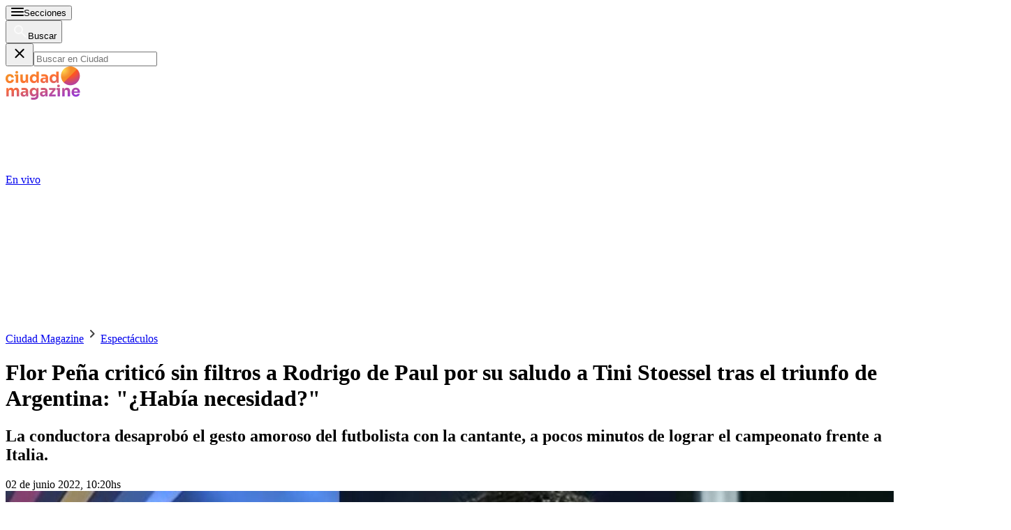

--- FILE ---
content_type: text/html; charset=utf-8
request_url: https://www.ciudad.com.ar/espectaculos/flor-pena-critico-sin-filtros-rodrigo-paul-saludo-tini-stoessel-tras-triunfo_197172/
body_size: 47473
content:
<!DOCTYPE html><html lang="es"><head><meta charSet="utf-8"/><meta name="viewport" content="width=device-width, initial-scale=1, maximum-scale=5"/><script async="" src="https://a5e9582a-a465-44b1-8d41-3a8ddcf903db.edge.permutive.app/a5e9582a-a465-44b1-8d41-3a8ddcf903db-web.js"></script><script async="" src="https://securepubads.g.doubleclick.net/tag/js/gpt.js"></script><script async="" src="https://s1.adzonestatic.com/c/10011_ciudad-2023-01.js"></script><link rel="preload" href="/pf/resources/dist/ciudad/css/story.css?d=658&amp;mxId=00000000" as="style"/><link rel="preconnect" href="https://www.googletagmanager.com"/><link rel="preconnect" href="https://www.google-analytics.com"/><link rel="preconnect" href="https://www.googletagservices.com"/><link rel="preconnect" href="https://adservice.google.com"/><link rel="preconnect" href="https://securepubads.g.doubleclick.net"/><link rel="preconnect" href="https://tpc.googlesyndication.com"/><link rel="preconnect" href="https://cdn.ampproject.org"/><link rel="dns-prefetch" href="https://s1.adzonestatic.com"/><link rel="dns-prefetch" href="https://s.go-mpulse.net"/><link rel="preload" href="/pf/resources/dist/fonts/sora-latin-700.woff2?d=658&amp;mxId=00000000" as="font" type="font/woff2" crossorigin="anonymous"/><link rel="preload" href="/pf/resources/dist/fonts/sora-regular.woff2?d=658&amp;mxId=00000000" as="font" type="font/woff2" crossorigin="anonymous"/><link rel="preload" href="/pf/resources/dist/fonts/source-sans-pro-v21-latin-600.woff2?d=658&amp;mxId=00000000" as="font" type="font/woff2" crossorigin="anonymous"/><link rel="preload" href="/pf/resources/dist/fonts/source-sans-pro-v21-latin-regular.woff2?d=658&amp;mxId=00000000" as="font" type="font/woff2" crossorigin="anonymous"/><link rel="preload" href="/pf/resources/dist/fonts/sourcesanspro-bold-webfont.woff2?d=658&amp;mxId=00000000" as="font" type="font/woff2" crossorigin="anonymous"/><link rel="canonical" href="https://www.ciudad.com.ar/espectaculos/flor-pena-critico-sin-filtros-rodrigo-paul-saludo-tini-stoessel-tras-triunfo_197172/"/><link rel="amphtml" href="https://www.ciudad.com.ar/espectaculos/flor-pena-critico-sin-filtros-rodrigo-paul-saludo-tini-stoessel-tras-triunfo_197172/?outputType=amp"/><meta name="title" content="Flor Peña criticó sin filtros a Rodrigo de Paul por su saludo a Tini Stoessel tras el triunfo de Argentina: &quot;¿Había necesidad?&quot; |Ciudad Magazine"/><meta name="description" content="La conductora desaprobó el gesto amoroso del futbolista con la cantante, a pocos minutos de lograr el campeonato frente a Italia. |Ciudad Magazine"/><meta property="article:tag" content="La puta ama"/><meta property="article:tag" content="Rodrigo De Paul"/><meta property="article:tag" content="Tini Stoessel"/><meta property="article:tag" content="Flor Peña"/><meta property="article:location" content="country:argentina"/><meta property="article:content_tier" content="free"/><meta property="article:opinion" content="false"/><meta property="article:modified_time" content="2022-06-02T13:20:58.000Z"/><meta property="article:published_time" content="2022-06-02T13:20:58.000Z"/><meta name="robots" content="max-image-preview:large"/><meta name="keywords" content="Flor Peña, Tini Stoessel, Rodrigo De Paul, La puta ama"/><meta name="pageType" content="story"/><meta name="twitter:card" content="summary_large_image"/><meta property="twitter:creator" content="@ciudad_magazine"/><meta property="twitter:site" content="@ciudad_magazine"/><meta property="fb:pages" content="35316926938"/><meta property="fb:app_id" content="122727397748572"/><meta property="fb:admins" content="35316926938"/><meta name="google-site-verification" content="pWqEPT-Fc84Rn6p0DQVx_O7mX26YibWB442pVqcw7ok"/><meta property="og:site_name" content="Ciudad Magazine"/><meta property="og:region" content="Buenos Aires"/><meta property="og:country_name" content="Argentina"/><meta property="og:type" content="article"/><meta property="og:url" content="https://www.ciudad.com.ar/espectaculos/flor-pena-critico-sin-filtros-rodrigo-paul-saludo-tini-stoessel-tras-triunfo_197172/"/><meta property="og:title" content="Flor Peña criticó sin filtros a Rodrigo de Paul por su saludo a Tini Stoessel tras el triunfo de Argentina: &quot;¿Había necesidad?&quot;"/><meta property="og:description" content="La conductora desaprobó el gesto amoroso del futbolista con la cantante, a pocos minutos de lograr el campeonato frente a Italia."/><meta property="og:updated_time" content="2022-06-02T13:20:58Z"/><meta property="og:image" content="https://www.ciudad.com.ar/resizer/v2/https%3A%2F%2Fthumbs.vodgc.net%2F7-183-Xj0WK31654174621594.jpg%3F969551?auth=c43e4f7e643e2a66800ff384c58327e33c80829ab6aabf29b7b59dd382c4dd63&amp;width=1023"/><meta name="twitter:title" content="Flor Peña criticó sin filtros a Rodrigo de Paul por su saludo a Tini Stoessel tras el triunfo de Argentina: &quot;¿Había necesidad?&quot;"/><meta name="twitter:url" content="https://www.ciudad.com.ar/espectaculos/flor-pena-critico-sin-filtros-rodrigo-paul-saludo-tini-stoessel-tras-triunfo_197172/"/><meta name="twitter:description" content="La conductora desaprobó el gesto amoroso del futbolista con la cantante, a pocos minutos de lograr el campeonato frente a Italia."/><meta name="twitter:image" content="https://www.ciudad.com.ar/resizer/v2/https%3A%2F%2Fthumbs.vodgc.net%2F7-183-Xj0WK31654174621594.jpg%3F969551?auth=c43e4f7e643e2a66800ff384c58327e33c80829ab6aabf29b7b59dd382c4dd63&amp;width=1023"/><meta name="twitter:player" content="https://www.ciudad.com.ar/player-card-twitter/"/><meta name="twitter:player:width" content="980"/><meta name="twitter:player:height" content="550"/><meta name="twitter:player:stream:content_type" content="video/mp4;"/><meta name="idNota" content="4IBZQSLQV5HOLOQMH6OGLR4ZFU"/><link rel="preload" href="https://www.ciudad.com.ar/resizer/v2/https%3A%2F%2Fthumbs.vodgc.net%2F7-183-Xj0WK31654174621594.jpg%3F969551?auth=c43e4f7e643e2a66800ff384c58327e33c80829ab6aabf29b7b59dd382c4dd63&amp;width=767" as="image" media="(max-width: 728px)" fetchPriority="high"/><link rel="preload" href="https://www.ciudad.com.ar/resizer/v2/https%3A%2F%2Fthumbs.vodgc.net%2F7-183-Xj0WK31654174621594.jpg%3F969551?auth=c43e4f7e643e2a66800ff384c58327e33c80829ab6aabf29b7b59dd382c4dd63&amp;width=1023" as="image" media="(min-width: 729px) and (max-width: 1023px)" fetchPriority="high"/><link rel="preload" href="https://www.ciudad.com.ar/resizer/v2/https%3A%2F%2Fthumbs.vodgc.net%2F7-183-Xj0WK31654174621594.jpg%3F969551?auth=c43e4f7e643e2a66800ff384c58327e33c80829ab6aabf29b7b59dd382c4dd63&amp;width=1440" as="image" media="(min-width: 1024px)" fetchPriority="high"/><link rel="icon" type="image/x-icon" href="https://www.ciudad.com.ar/favicon.ico"/><link rel="icon" type="image/svg+xml" href="https://www.ciudad.com.ar/favicon.svg"/><link rel="icon" type="image/png" sizes="16x16" href="https://www.ciudad.com.ar/favicon-16x16.png"/><link rel="icon" type="image/png" sizes="32x32" href="https://www.ciudad.com.ar/favicon-32x32.png"/><link rel="apple-touch-icon" href="https://www.ciudad.com.ar/apple-touch-icon.png"/><title itemProp="name" lang="es">Flor Peña criticó a Rodrigo de Paul por su saludo a Tini Stoessel: &quot;¿Había necesidad?&quot; | Ciudad Magazine</title><script type="text/javascript">
    metadata = {"page":{"article":{"id":"4IBZQSLQV5HOLOQMH6OGLR4ZFU","title":"Flor Peña criticó sin filtros a Rodrigo de Paul por su saludo a Tini Stoessel tras el triunfo de Argentina: \"¿Había necesidad?\"","description":"La conductora desaprobó el gesto amoroso del futbolista con la cantante, a pocos minutos de lograr el campeonato frente a Italia.","url":"https://www.ciudad.com.ar/espectaculos/flor-pena-critico-sin-filtros-rodrigo-paul-saludo-tini-stoessel-tras-triunfo_197172/","sections":["Espectáculos"],"tags":["Flor Peña","Tini Stoessel","Rodrigo De Paul","La puta ama"]}}};
    metadata.page.userLoggedIn = !!localStorage.getItem('uuid-arc');
   </script><script type="text/javascript">
    !function(e,o,n,i){if(!e){e=e||{},window.permutive=e,e.q=[];var t=function(){return([1e7]+-1e3+-4e3+-8e3+-1e11).replace(/[018]/g,function(e){return(e^(window.crypto||window.msCrypto).getRandomValues(new Uint8Array(1))[0]&15>>e/4).toString(16)})};e.config=i||{},e.config.apiKey=o,e.config.workspaceId=n,e.config.environment=e.config.environment||"production",(window.crypto||window.msCrypto)&&(e.config.viewId=t());for(var g=["addon","identify","track","trigger","query","segment","segments","ready","on","once","user","consent"],r=0;r<g.length;r++){var w=g[r];e[w]=function(o){return function(){var n=Array.prototype.slice.call(arguments,0);e.q.push({functionName:o,arguments:n})}}(w)}}}(window.permutive,"1714b376-c8c2-46f7-9663-7a87790ff8aa","a5e9582a-a465-44b1-8d41-3a8ddcf903db",{});
  window.googletag=window.googletag||{},window.googletag.cmd=window.googletag.cmd||[],window.googletag.cmd.push(function(){if(0===window.googletag.pubads().getTargeting("permutive").length){var e=window.localStorage.getItem("_pdfps");window.googletag.pubads().setTargeting("permutive",e?JSON.parse(e):[]);var o=window.localStorage.getItem("permutive-id");o&&(window.googletag.pubads().setTargeting("puid",o),window.googletag.pubads().setTargeting("ptime",Date.now().toString())),window.permutive.config.viewId&&window.googletag.pubads().setTargeting("prmtvvid",window.permutive.config.viewId),window.permutive.config.workspaceId&&window.googletag.pubads().setTargeting("prmtvwid",window.permutive.config.workspaceId)}});
  permutive.addon('web', metadata);
  </script><script>
  const uuidStorage = localStorage.getItem('uuid-arc') || '';
  const eventAuth = {
    event: 'authentication',
    userId: uuidStorage,
  };
  dataLayer = (uuidStorage !== '') ? [eventAuth] : [];
</script><script>
  (function(w,d,s,l,i){
    w[l]=w[l]||[];w[l].push({'gtm.start':new Date().getTime(),event:'gtm.js'});
    var f=d.getElementsByTagName(s)[0],
      j=d.createElement(s),
      dl=l!='dataLayer'?'&l='+l:'';
    j.async=true;
    j.src='https://www.googletagmanager.com/gtm.js?id='+i+dl;
    f.parentNode.insertBefore(j,f);
  })(window,document,'script','dataLayer','GTM-KP8GBD5');
</script><script>(()=>{function e(e,n){var t=Object.keys(e);if(Object.getOwnPropertySymbols){var o=Object.getOwnPropertySymbols(e);n&&(o=o.filter((function(n){return Object.getOwnPropertyDescriptor(e,n).enumerable}))),t.push.apply(t,o)}return t}function n(n){for(var o=1;o<arguments.length;o++){var a=null!=arguments[o]?arguments[o]:{};o%2?e(Object(a),!0).forEach((function(e){t(n,e,a[e])})):Object.getOwnPropertyDescriptors?Object.defineProperties(n,Object.getOwnPropertyDescriptors(a)):e(Object(a)).forEach((function(e){Object.defineProperty(n,e,Object.getOwnPropertyDescriptor(a,e))}))}return n}function t(e,n,t){return n in e?Object.defineProperty(e,n,{value:t,enumerable:!0,configurable:!0,writable:!0}):e[n]=t,e}navigator.share=navigator.share||function(){var e={default:{sms:"SMS",messenger:"Messenger",whatsapp:"WhatsApp",twitter:"Twitter",linkedin:"Linkedin",telegram:"Telegram",facebook:"Facebook",skype:"Skype",pinterest:"Pinterest"},cs:{shareTitle:"Sdílet",cancel:"Zrušit",copy:"Kopírovat",print:"Tisk",email:"E-mail",selectSms:"Vyberte kontakt"},sk:{shareTitle:"Zdieľať",cancel:"Zrušiť",copy:"Kopírovat",print:"Tlač",email:"E-mail",selectSms:"Vyberte kontakt"},ja:{shareTitle:"共有する",cancel:"キャンセル",copy:"コピーする",print:"印刷する",email:"E-mail",selectSms:"連絡先を選択してください"},zh:{shareTitle:"分享",cancel:"取消",copy:"複製連結",print:"列印",email:"E-mail",selectSms:"選擇聯絡人"},pt:{shareTitle:"Compartilhar",cancel:"Cancelar",copy:"Copiar",print:"Imprimir",email:"E-mail",selectSms:"Selecione um contato"},en:{shareTitle:"Share",cancel:"Cancel",copy:"Copy",print:"Print",email:"E-mail",selectSms:"Pick a contact"},es:{shareTitle:"Compartir",cancel:"Cancelar",copy:"Copiar",print:"Imprimir",email:"Correo",selectSms:"Seleccionar un contacto"},fr:{shareTitle:"Partager",cancel:"Annuler",copy:"Copier",print:"Imprimer",email:"E-mail",selectSms:"Veuillez choisir un contact"},de:{shareTitle:"Teilen",cancel:"Abbrechen",copy:"Kopieren",print:"Drucken",email:"E-mail",selectSms:"Wählen Sie einen Kontakt aus"},it:{shareTitle:"Condividi",cancel:"Annulla",copy:"Copia",print:"Stampa",email:"Email",selectSms:"Seleziona un contatto"},nl:{shareTitle:"Delen",cancel:"Annuleren",copy:"Kopiëren",print:"Printen",email:"E-mail",selectSms:"Selecteer een contact"},sv:{shareTitle:"Dela",cancel:"Avbryt",copy:"Kopiera",print:"Skriv ut",email:"E-mail",selectSms:"Välj en kontakt"},da:{shareTitle:"Del",cancel:"Luk",copy:"Kopiér",print:"Udskriv",email:"E-mail",selectSms:"Vælg en kontaktperson"},dk:{shareTitle:"Del",cancel:"Luk",copy:"Kopiér",print:"Udskriv",email:"E-mail",selectSms:"Vælg en kontaktperson"},ru:{shareTitle:"Поделиться",cancel:"Отмена",copy:"Скопировать",print:"Печать",email:"Э-майл",selectSms:"Выбери контакт"},tr:{shareTitle:"Paylaş",cancel:"Vazgeç",copy:"Kopyala",print:"Yazdır",email:"E-posta",selectSms:"Bir kişi seç"},ko:{shareTitle:"공유",cancel:"취소",copy:"링크 복사",print:"인쇄",email:"E-mail",selectSms:"연락처를 선택하세요"},ta:{shareTitle:"பகிர்",cancel:"இரத்து",copy:"நகலெடு",print:"அச்சிடு",email:"மின்னஞ்சல்",selectSms:"ஒரு தொடர்பைத் தேர்வுசெய்க"},pl:{shareTitle:"Dzielić",cancel:"Anuluj",copy:"Kopiuj",print:"Wydrukować",email:"E-mail",selectSms:"Wybierz kontakt"},is:{shareTitle:"Deila",cancel:"Hætta við",copy:"Afrita",print:"Prenta",email:"Póstur",selectSms:"Veldu tengilið"},hu:{shareTitle:"Megosztás",cancel:"Bezárás",copy:"Másolás",print:"Nyomtatás",email:"E-mail",selectSms:"Válasszon egy kontaktot"}},t=navigator.userAgent.match(/Android/i),o=navigator.userAgent.match(/iPhone|iPad|iPod/i),a=navigator.userAgent.match(/iPhone|iPad|iPod|Macintosh/i),i=!(o||t),c={share:a?'<svg class="the-icon" xmlns="http://www.w3.org/2000/svg" viewBox="0 0 1000 1000"><g><path fill="#424242" d="M381.9,181l95.8-95.8v525.9c0,13.4,8.9,22.3,22.3,22.3c13.4,0,22.3-8.9,22.3-22.3V85.2l95.8,95.8c4.5,4.5,8.9,6.7,15.6,6.7c6.7,0,11.1-2.2,15.6-6.7c8.9-8.9,8.9-22.3,0-31.2L515.6,16.1c-2.2-2.2-4.5-4.5-6.7-4.5c-4.5-2.2-11.1-2.2-17.8,0c-2.2,2.2-4.5,2.2-6.7,4.5L350.7,149.8c-8.9,8.9-8.9,22.3,0,31.2C359.6,190,373,190,381.9,181z M812,276.9H633.7v44.6H812v624H188v-624h178.3v-44.6H188c-24.5,0-44.6,20.1-44.6,44.6v624c0,24.5,20.1,44.6,44.6,44.6h624c24.5,0,44.6-20.1,44.6-44.6v-624C856.6,296.9,836.5,276.9,812,276.9z"/></g></svg>':'<svg class="the-icon" xmlns="http://www.w3.org/2000/svg" viewBox="0 0 24 24"><path d="M0 0h24v24H0z" fill="none"/><path fill="#424242" d="M18 16.08c-.76 0-1.44.3-1.96.77L8.91 12.7c.05-.23.09-.46.09-.7s-.04-.47-.09-.7l7.05-4.11c.54.5 1.25.81 2.04.81 1.66 0 3-1.34 3-3s-1.34-3-3-3-3 1.34-3 3c0 .24.04.47.09.7L8.04 9.81C7.5 9.31 6.79 9 6 9c-1.66 0-3 1.34-3 3s1.34 3 3 3c.79 0 1.5-.31 2.04-.81l7.12 4.16c-.05.21-.08.43-.08.65 0 1.61 1.31 2.92 2.92 2.92 1.61 0 2.92-1.31 2.92-2.92s-1.31-2.92-2.92-2.92z"/></svg>',email:'<svg class="the-icon" xmlns="http://www.w3.org/2000/svg" viewBox="0 0 24 24"><path fill="none" d="M0 0h24v24H0z"/><path fill="#424242" d="M20 4H4c-1.1 0-1.99.9-1.99 2L2 18c0 1.1.9 2 2 2h16c1.1 0 2-.9 2-2V6c0-1.1-.9-2-2-2zm0 14H4V8l8 5 8-5v10zm-8-7L4 6h16l-8 5z"/></svg>',copy:'<svg class="the-icon" xmlns="http://www.w3.org/2000/svg" viewBox="0 0 448 512"><path fill="#424242" d="M320 448v40c0 13.255-10.745 24-24 24H24c-13.255 0-24-10.745-24-24V120c0-13.255 10.745-24 24-24h72v296c0 30.879 25.121 56 56 56h168zm0-344V0H152c-13.255 0-24 10.745-24 24v368c0 13.255 10.745 24 24 24h272c13.255 0 24-10.745 24-24V128H344c-13.2 0-24-10.8-24-24zm120.971-31.029L375.029 7.029A24 24 0 0 0 358.059 0H352v96h96v-6.059a24 24 0 0 0-7.029-16.97z"></path></svg>',print:'<svg class="the-icon" xmlns="http://www.w3.org/2000/svg" viewBox="0 0 24 24"><path fill="#424242" d="M19 8H5c-1.66 0-3 1.34-3 3v6h4v4h12v-4h4v-6c0-1.66-1.34-3-3-3zm-3 11H8v-5h8v5zm3-7c-.55 0-1-.45-1-1s.45-1 1-1 1 .45 1 1-.45 1-1 1zm-1-9H6v4h12V3z"/><path d="M0 0h24v24H0z" fill="none"/></svg>',sms:'<svg class="the-icon" xmlns="http://www.w3.org/2000/svg" viewBox="0 0 24 24"><path fill="#424242" d="M20 2H4c-1.1 0-1.99.9-1.99 2L2 22l4-4h14c1.1 0 2-.9 2-2V4c0-1.1-.9-2-2-2zM9 11H7V9h2v2zm4 0h-2V9h2v2zm4 0h-2V9h2v2z"/><path d="M0 0h24v24H0z" fill="none"/></svg>',messenger:'<svg class="the-icon" xmlns="http://www.w3.org/2000/svg" viewBox="0 0 448 512"><path fill="#0084ff" d="M224 32C15.9 32-77.5 278 84.6 400.6V480l75.7-42c142.2 39.8 285.4-59.9 285.4-198.7C445.8 124.8 346.5 32 224 32zm23.4 278.1L190 250.5 79.6 311.6l121.1-128.5 57.4 59.6 110.4-61.1-121.1 128.5z"></path></svg>',facebook:'<svg class="the-icon" xmlns="http://www.w3.org/2000/svg" viewBox="0 0 448 512"><path fill="#3b5998" d="M448 56.7v398.5c0 13.7-11.1 24.7-24.7 24.7H309.1V306.5h58.2l8.7-67.6h-67v-43.2c0-19.6 5.4-32.9 33.5-32.9h35.8v-60.5c-6.2-.8-27.4-2.7-52.2-2.7-51.6 0-87 31.5-87 89.4v49.9h-58.4v67.6h58.4V480H24.7C11.1 480 0 468.9 0 455.3V56.7C0 43.1 11.1 32 24.7 32h398.5c13.7 0 24.8 11.1 24.8 24.7z"></path></svg>',whatsapp:'<svg class="the-icon" xmlns="http://www.w3.org/2000/svg" viewBox="0 0 448 512"><path fill="#075e54" d="M224 122.8c-72.7 0-131.8 59.1-131.9 131.8 0 24.9 7 49.2 20.2 70.1l3.1 5-13.3 48.6 49.9-13.1 4.8 2.9c20.2 12 43.4 18.4 67.1 18.4h.1c72.6 0 133.3-59.1 133.3-131.8 0-35.2-15.2-68.3-40.1-93.2-25-25-58-38.7-93.2-38.7zm77.5 188.4c-3.3 9.3-19.1 17.7-26.7 18.8-12.6 1.9-22.4.9-47.5-9.9-39.7-17.2-65.7-57.2-67.7-59.8-2-2.6-16.2-21.5-16.2-41s10.2-29.1 13.9-33.1c3.6-4 7.9-5 10.6-5 2.6 0 5.3 0 7.6.1 2.4.1 5.7-.9 8.9 6.8 3.3 7.9 11.2 27.4 12.2 29.4s1.7 4.3.3 6.9c-7.6 15.2-15.7 14.6-11.6 21.6 15.3 26.3 30.6 35.4 53.9 47.1 4 2 6.3 1.7 8.6-1 2.3-2.6 9.9-11.6 12.5-15.5 2.6-4 5.3-3.3 8.9-2 3.6 1.3 23.1 10.9 27.1 12.9s6.6 3 7.6 4.6c.9 1.9.9 9.9-2.4 19.1zM400 32H48C21.5 32 0 53.5 0 80v352c0 26.5 21.5 48 48 48h352c26.5 0 48-21.5 48-48V80c0-26.5-21.5-48-48-48zM223.9 413.2c-26.6 0-52.7-6.7-75.8-19.3L64 416l22.5-82.2c-13.9-24-21.2-51.3-21.2-79.3C65.4 167.1 136.5 96 223.9 96c42.4 0 82.2 16.5 112.2 46.5 29.9 30 47.9 69.8 47.9 112.2 0 87.4-72.7 158.5-160.1 158.5z"></path></svg>',twitter:'<svg class="the-icon" xmlns="http://www.w3.org/2000/svg" viewBox="0 0 512 512"><path fill="#1da1f2" d="M459.37 151.716c.325 4.548.325 9.097.325 13.645 0 138.72-105.583 298.558-298.558 298.558-59.452 0-114.68-17.219-161.137-47.106 8.447.974 16.568 1.299 25.34 1.299 49.055 0 94.213-16.568 130.274-44.832-46.132-.975-84.792-31.188-98.112-72.772 6.498.974 12.995 1.624 19.818 1.624 9.421 0 18.843-1.3 27.614-3.573-48.081-9.747-84.143-51.98-84.143-102.985v-1.299c13.969 7.797 30.214 12.67 47.431 13.319-28.264-18.843-46.781-51.005-46.781-87.391 0-19.492 5.197-37.36 14.294-52.954 51.655 63.675 129.3 105.258 216.365 109.807-1.624-7.797-2.599-15.918-2.599-24.04 0-57.828 46.782-104.934 104.934-104.934 30.213 0 57.502 12.67 76.67 33.137 23.715-4.548 46.456-13.32 66.599-25.34-7.798 24.366-24.366 44.833-46.132 57.827 21.117-2.273 41.584-8.122 60.426-16.243-14.292 20.791-32.161 39.308-52.628 54.253z"></path></svg>',linkedin:'<svg class="the-icon" xmlns="http://www.w3.org/2000/svg" viewBox="0 0 448 512"><path fill="#0077b5" d="M416 32H31.9C14.3 32 0 46.5 0 64.3v383.4C0 465.5 14.3 480 31.9 480H416c17.6 0 32-14.5 32-32.3V64.3c0-17.8-14.4-32.3-32-32.3zM135.4 416H69V202.2h66.5V416zm-33.2-243c-21.3 0-38.5-17.3-38.5-38.5S80.9 96 102.2 96c21.2 0 38.5 17.3 38.5 38.5 0 21.3-17.2 38.5-38.5 38.5zm282.1 243h-66.4V312c0-24.8-.5-56.7-34.5-56.7-34.6 0-39.9 27-39.9 54.9V416h-66.4V202.2h63.7v29.2h.9c8.9-16.8 30.6-34.5 62.9-34.5 67.2 0 79.7 44.3 79.7 101.9V416z"></path></svg>',telegram:'<svg class="the-icon" xmlns="http://www.w3.org/2000/svg" viewBox="0 0 496 512"><path fill="#0088cc" d="M248 8C111 8 0 119 0 256s111 248 248 248 248-111 248-248S385 8 248 8zm121.8 169.9l-40.7 191.8c-3 13.6-11.1 16.9-22.4 10.5l-62-45.7-29.9 28.8c-3.3 3.3-6.1 6.1-12.5 6.1l4.4-63.1 114.9-103.8c5-4.4-1.1-6.9-7.7-2.5l-142 89.4-61.2-19.1c-13.3-4.2-13.6-13.3 2.8-19.7l239.1-92.2c11.1-4 20.8 2.7 17.2 19.5z"></path></svg>',skype:'<svg class="the-icon" xmlns="http://www.w3.org/2000/svg" viewBox="0 0 448 512"><path fill="#00aff0" d="M424.7 299.8c2.9-14 4.7-28.9 4.7-43.8 0-113.5-91.9-205.3-205.3-205.3-14.9 0-29.7 1.7-43.8 4.7C161.3 40.7 137.7 32 112 32 50.2 32 0 82.2 0 144c0 25.7 8.7 49.3 23.3 68.2-2.9 14-4.7 28.9-4.7 43.8 0 113.5 91.9 205.3 205.3 205.3 14.9 0 29.7-1.7 43.8-4.7 19 14.6 42.6 23.3 68.2 23.3 61.8 0 112-50.2 112-112 .1-25.6-8.6-49.2-23.2-68.1zm-194.6 91.5c-65.6 0-120.5-29.2-120.5-65 0-16 9-30.6 29.5-30.6 31.2 0 34.1 44.9 88.1 44.9 25.7 0 42.3-11.4 42.3-26.3 0-18.7-16-21.6-42-28-62.5-15.4-117.8-22-117.8-87.2 0-59.2 58.6-81.1 109.1-81.1 55.1 0 110.8 21.9 110.8 55.4 0 16.9-11.4 31.8-30.3 31.8-28.3 0-29.2-33.5-75-33.5-25.7 0-42 7-42 22.5 0 19.8 20.8 21.8 69.1 33 41.4 9.3 90.7 26.8 90.7 77.6 0 59.1-57.1 86.5-112 86.5z"></path></svg>',pinterest:'<svg class="the-icon" width="256px" height="256px" viewBox="0 0 256 256" version="1.1" xmlns="http://www.w3.org/2000/svg" xmlns:xlink="http://www.w3.org/1999/xlink" preserveAspectRatio="xMidYMid"><path d="M0,128.002 C0,180.416 31.518,225.444 76.619,245.241 C76.259,236.303 76.555,225.573 78.847,215.848 C81.308,205.457 95.317,146.1 95.317,146.1 C95.317,146.1 91.228,137.927 91.228,125.848 C91.228,106.879 102.222,92.712 115.914,92.712 C127.557,92.712 133.182,101.457 133.182,111.929 C133.182,123.633 125.717,141.14 121.878,157.355 C118.671,170.933 128.686,182.008 142.081,182.008 C166.333,182.008 182.667,150.859 182.667,113.953 C182.667,85.899 163.772,64.901 129.405,64.901 C90.577,64.901 66.388,93.857 66.388,126.201 C66.388,137.353 69.676,145.217 74.826,151.307 C77.194,154.104 77.523,155.229 76.666,158.441 C76.052,160.796 74.642,166.466 74.058,168.713 C73.206,171.955 70.579,173.114 67.649,171.917 C49.765,164.616 41.436,145.031 41.436,123.015 C41.436,86.654 72.102,43.054 132.918,43.054 C181.788,43.054 213.953,78.418 213.953,116.379 C213.953,166.592 186.037,204.105 144.887,204.105 C131.068,204.105 118.069,196.635 113.616,188.15 C113.616,188.15 106.185,217.642 104.611,223.337 C101.897,233.206 96.585,243.07 91.728,250.758 C103.24,254.156 115.401,256.007 128.005,256.007 C198.689,256.007 256.001,198.698 256.001,128.002 C256.001,57.309 198.689,0 128.005,0 C57.314,0 0,57.309 0,128.002 Z" fill="#CB1F27"></path></svg>'};function l(e){var n=e,t=document.head||document.getElementsByTagName("head")[0],o=document.createElement("style");o.type="text/css",o.appendChild(document.createTextNode(n)),o.id="shareAPIPolyfill-style",t.appendChild(o)}return function(){var t=arguments.length>0&&void 0!==arguments[0]?arguments[0]:{},o=arguments.length>1&&void 0!==arguments[1]?arguments[1]:{};return new Promise((function(s,r){t.title&&"string"==typeof t.title&&t.text&&"string"==typeof t.text||r("Invalid Params");var p=t.title,d=t.url,h=t.fbId,m=t.hashtags,g=t.via,v=t.hashtag,y=n(n({},{copy:!0,print:!0,email:!0,sms:!0,messenger:!0,facebook:!0,whatsapp:!0,twitter:!0,linkedin:!0,telegram:!0,skype:!0,pinterest:!0,language:"en"}),o),w=n(n({},e.default),e[y.language]?e[y.language]:e[navigator.language]||e[navigator.language.substr(0,2).toLowerCase()]||e.en),u=t.text||p,f=encodeURIComponent(t.image);function b(){k.classList.remove("visible"),P.classList.remove("visible"),k.addEventListener("transitionend",(function e(){k.removeEventListener("transitionend",e),document.body.removeChild(k)})),P.addEventListener("transitionend",(function e(){P.removeEventListener("transitionend",e),document.body.removeChild(P),document.head.removeChild(document.querySelector("#shareAPIPolyfill-style")),document.removeEventListener("keyup",x)}))}l('\n#shareAPIPolyfill-backdrop,\n#shareAPIPolyfill-container {\n  opacity: 0;\n  pointer-events: none;\n  position: fixed;\n  left: 0;\n  top: 0;\n  bottom: 0;\n  right: 0;\n  margin: auto;\n  width: 100%;\n  height: 100%;\n  will-change: opacity;\n  z-index: 99999999;\n}\n#shareAPIPolyfill-backdrop {\n  transition: opacity linear 250ms;\n  background-color: rgba(0, 0, 0, 0.6);\n}\n#shareAPIPolyfill-container {\n  color: #424242;\n  background-color: #f9f9f9;\n  top: auto;\n  max-width: 400px;\n  height: auto;\n  transition-property: transform,opacity;\n  transition-timing-function: linear;\n  transition-duration: 250ms;\n  transition-delay: 150ms;\n  transform: translateY(100%);\n  font-family: -apple-system, BlinkMacSystemFont, "Segoe UI", "Roboto", "Oxygen", "Ubuntu", "Cantarell", "Fira Sans", "Droid Sans", "Helvetica Neue", arial, sans-serif, "Microsoft JhengHei";\n}\n#shareAPIPolyfill-backdrop.visible,\n#shareAPIPolyfill-container.visible {\n  opacity: 1;\n  pointer-events: all;\n}\n#shareAPIPolyfill-container.visible {\n  transform: translateY(0);\n}\n#shareAPIPolyfill-container .shareAPIPolyfill-header {\n  background: #EEE;\n}\n#shareAPIPolyfill-container .shareAPIPolyfill-header .shareAPIPolyfill-icons-container {\n  display: flex;\n}\n#shareAPIPolyfill-container .shareAPIPolyfill-header-title {\n  background-color: #E0E0E0;\n  padding: 10px 18px;\n  color: #424242;\n  font-weight: 600;\n}\n#shareAPIPolyfill-container .shareAPIPolyfill-body {\n  border-top: solid 1px #EEE;\n}\n#shareAPIPolyfill-container .shareAPIPolyfill-footer {\n width: 100%;\n display: block;\n border: none;\n transition: opacity ease-in 250ms;\n border-top: solid 1px #EEE;\n background-color: #EEE;\n text-align: center;\n padding: 10px;\n font-size:13px;\n cursor: pointer;\n opacity: .5;\n}\n#shareAPIPolyfill-container .shareAPIPolyfill-footer:hover {\n  opacity: 1;\n}\n#shareAPIPolyfill-container .shareAPIPolyfill-icons-container {\n  display: flex;\n  flex-wrap: wrap;\n}\n#shareAPIPolyfill-container .tool-icon {\n border: none;\n display: inline-block;\n width: 25%;\n box-sizing: border-box;\n font-weight: 400;\n font-size: 12px;\n -webkit-font-smoothing: antialiased;\n -moz-osx-font-smoothing: grayscale;\n text-align: center;\n cursor: pointer;\n background-color: transparent;\n padding: 20px 0;\n}\n#shareAPIPolyfill-container .tool-icon:hover {\n  box-shadow: inset 0 0 20px rgba(0,0,0, .125);\n}\n#shareAPIPolyfill-container .the-icon-title {\n padding-top: 10px;\n display: block;\n}\n.shareAPIPolyfill-header-title .the-icon {\n\tdisplay: inline-block;\n\theight: 20px;\n\twidth: 20px;\n\tpadding-right: 5px;\n\tvertical-align:'.concat(a?"-2px":"-4px",";\n}\n.shareAPIPolyfill-icons-container.title .tool-icon .the-icon,\n.shareAPIPolyfill-icons-container.body .tool-icon .the-icon {\n  display: block;\n  margin: auto;\n  width: 42px;\n  height: 36px;\n}\n.shareAPIPolyfill-icons-container.title .tool-icon .the-icon {\n  height: 24px;\n}\n.shareAPIPolyfill-icons-container .hidden {\n  display: none !important;\n}\n"));var k=document.createElement("div"),P=document.createElement("div");function x(e){27===e.keyCode&&b()}k.id="shareAPIPolyfill-backdrop",P.id="shareAPIPolyfill-container",P.setAttribute("tabindex","0"),P.innerHTML='\n<div class="shareAPIPolyfill-header">\n <div class="shareAPIPolyfill-header-title" tabindex="0">'.concat(c.share," ").concat(w.shareTitle,'</div>\n <div class="shareAPIPolyfill-icons-container title">\n  <button class="').concat(y.copy?"":"hidden",' tool-icon copy" data-tool="copy">\n   ').concat(c.copy,'\n   <span class="the-icon-title">').concat(w.copy,'</span>\n  </button>\n  <button class="').concat(y.print?"":"hidden",' tool-icon print" data-tool="print">\n   ').concat(c.print,'\n   <span class="the-icon-title">').concat(w.print,'</span>\n  </button>\n  <button class="').concat(y.email?"":"hidden",' tool-icon email" data-tool="email">\n   ').concat(c.email,'\n   <span class="the-icon-title">').concat(w.email,'</span>\n  </button>\n  <button class="').concat(y.sms?"":"hidden",' tool-icon sms" data-tool="sms">\n   ').concat(c.sms,'\n   <span class="the-icon-title">').concat(w.sms,'</span>\n  </button>\n </div>\n</div>\n<div class="shareAPIPolyfill-body">\n <div class="shareAPIPolyfill-icons-container body">\n  ').concat(h?'\n   <button class="tool-icon messenger '.concat(y.messenger?"":"hidden",'" data-tool="messenger">\n    ').concat(c.messenger,'\n    <span class="the-icon-title">').concat(w.messenger,"</span>\n   </button>\n  "):"",'\n  <button class="').concat(y.facebook?"":"hidden",' tool-icon facebook" data-tool="facebook">\n   ').concat(c.facebook,'\n   <span class="the-icon-title">').concat(w.facebook,'</span>\n  </button>\n  <button class="').concat(y.whatsapp?"":"hidden",' tool-icon whatsapp" data-tool="whatsapp">\n   ').concat(c.whatsapp,'\n   <span class="the-icon-title">').concat(w.whatsapp,'</span>\n  </button>\n  <button class="').concat(y.twitter?"":"hidden",' tool-icon twitter" data-tool="twitter">\n   ').concat(c.twitter,'\n   <span class="the-icon-title">').concat(w.twitter,'</span>\n  </button>\n  <button class="').concat(y.linkedin?"":"hidden",' tool-icon linkedin" data-tool="linkedin">\n   ').concat(c.linkedin,'\n   <span class="the-icon-title">').concat(w.linkedin,'</span>\n  </button>\n  <button class="').concat(y.telegram?"":"hidden",' tool-icon telegram" data-tool="telegram">\n   ').concat(c.telegram,'\n   <span class="the-icon-title">').concat(w.telegram,'</span>\n  </button>\n  <button class="').concat(y.skype?"":"hidden",' tool-icon skype skype-share" data-tool="skype" data-href="').concat(d,'" data-text="').concat(p+": "+d,'">\n   ').concat(c.skype,'\n   <span class="the-icon-title">').concat(w.skype,'</span>\n  </button>\n  <button class="').concat(y.pinterest?"":"hidden",' tool-icon pinterest" data-tool="pinterest">\n   ').concat(c.pinterest,'\n   <span class="the-icon-title">').concat(w.pinterest,'</span>\n  </button>\n </div>\n <button class="shareAPIPolyfill-footer">\n  ').concat(w.cancel,"\n </button>\n</div>\n"),k.addEventListener("click",(function(){b()})),!1!==y.skype&&function(e,n,t){e.loadSkypeWebSdkAsync=e.loadSkypeWebSdkAsync||function(e){var o,a=n.getElementsByTagName(t)[0];n.getElementById(e.id)||((o=n.createElement(t)).id=e.id,o.src=e.scriptToLoad,o.onload=e.callback,a.parentNode.insertBefore(o,a))};e.loadSkypeWebSdkAsync({scriptToLoad:"https://swx.cdn.skype.com/shared/v/latest/skypewebsdk.js",id:"skype_web_sdk"})}(window,document,"script"),requestAnimationFrame((function(e){document.body.appendChild(k),document.body.appendChild(P),document.addEventListener("keyup",x),Array.from(P.querySelectorAll(".tool-icon")).forEach((function(e){e.addEventListener("click",(function(n){var o=encodeURIComponent(u+": "+d);switch(e.dataset.tool){case"copy":navigator.clipboard.writeText("".concat(p,"\n").concat(t.text||"","\n").concat(d));break;case"print":setTimeout((function(e){self.print()}),500);break;case"email":var a="".concat(encodeURIComponent(u),"%0D%0A"),c="mailto:?subject=".concat(p,"&body=").concat(a).concat(encodeURIComponent(d));window.open(c);break;case"sms":location.href="sms:".concat(w.selectSms,"?&body=").concat(encodeURIComponent(p),": ").concat(encodeURIComponent(t.text||"")," ").concat(d);break;case"messenger":window.open("http://www.facebook.com/dialog/send?app_id="+h+"&display=popup&href="+encodeURIComponent(d)+"&link="+encodeURIComponent(d)+"&redirect_uri="+encodeURIComponent(d)+"&quote="+encodeURIComponent(u));break;case"facebook":window.open("https://www.facebook.com/sharer/sharer.php?u="+encodeURIComponent(d)+"&quote="+encodeURIComponent(u)+"&hashtag="+(v||m||""));break;case"whatsapp":window.open((i?"https://api.whatsapp.com/send?text=":"whatsapp://send?text=")+encodeURIComponent(u+"\n"+d));break;case"twitter":window.open("https://twitter.com/intent/tweet?text=".concat(encodeURIComponent(u),"&url=").concat(encodeURIComponent(d),"&hashtags=").concat(m||"","&via=").concat(g?encodeURIComponent(g):""));break;case"linkedin":window.open("https://www.linkedin.com/shareArticle?mini=true&url=".concat(encodeURIComponent(d),"&title=").concat(p,"&summary=").concat(u,"&source=LinkedIn"));break;case"telegram":window.open(i?"https://telegram.me/share/msg?url="+encodeURIComponent(d)+"&text="+encodeURIComponent(u):"tg://msg?text="+o);break;case"pinterest":window.open("https://pinterest.com/pin/create/button/?url="+encodeURIComponent(d)+"&description="+encodeURIComponent(u)+"&media="+f)}s(),b()}))})),P.querySelector(".shareAPIPolyfill-footer").addEventListener("click",b),requestAnimationFrame((function(){k.classList.add("visible"),P.classList.add("visible")})),document.getElementById("shareAPIPolyfill-container").focus()}))}))}}()})();
//# sourceMappingURL=share-min.js.map</script><style>
    div[class^="ad-slot-"]{min-width: 100%;  }
    .ad-slot-interstitial{height:1px;width:1px;display:none}
    .ad-slot-vslider{height:auto;width:auto;display:inline-block}
    @media screen and (max-width:730px){ /* Mobile */
    .ad-slot-header_mobile{height:50px}
    .ad-slot-caja_mobile{height:250px}
    .ad-slot-logo{height:38px}
    }
    @media screen and (min-width:731px){ /* Desktop */
    .ad-slot-header{height:200px}
    .ad-slot-top{height:250px}
    .ad-slot-caja{height:250px}
    .ad-slot-fullbanner{height:600px}
    .ad-slot-megalateral{height:600px;width:260px}
    .ad-slot-logo{height:46px}
    }
  </style><script type="text/javascript">
    window._taboola = window._taboola || [];
    _taboola.push({article:'auto'});
    !function (e, f, u, i) {
      if (!document.getElementById(i)){
        e.async = 1;
        e.src = u;
        e.id = i;
        f.parentNode.insertBefore(e, f);
      }
    }(document.createElement('script'),
    document.getElementsByTagName('script')[0],
    '//cdn.taboola.com/libtrc/artear-ciudadmagazine/loader.js',
    'tb_loader_script');
    if(window.performance && typeof window.performance.mark == 'function')
      {window.performance.mark('tbl_ic');}
  </script><script>
      let anchorSlot;
      googletag.cmd.push(() => {
        anchorSlot = googletag.defineOutOfPageSlot(
          "/113951150/ciudad/nota/zocalo", googletag.enums.OutOfPageFormat.BOTTOM_ANCHOR,
        );
        if(anchorSlot){
          anchorSlot.addService(googletag.pubads());
          if("espectaculos") {
            anchorSlot.setTargeting("seccion", "espectaculos");
            anchorSlot.setTargeting("sitioseccion", "ciudad-espectaculos");
          }
          if("4IBZQSLQV5HOLOQMH6OGLR4ZFU") {
            anchorSlot.setTargeting("idnota", "4IBZQSLQV5HOLOQMH6OGLR4ZFU");
          }
          googletag.pubads().enableSingleRequest();
          googletag.enableServices();
        }
      });
        </script><link rel="stylesheet" href="/pf/resources/dist/ciudad/css/story.css?d=658&amp;mxId=00000000"/><script type="application/javascript" id="polyfill-script">if(!Array.prototype.includes||!(window.Object && window.Object.assign)||!window.Promise||!window.Symbol||!window.fetch){document.write('<script type="application/javascript" src="/pf/dist/engine/polyfill.js?d=658&mxId=00000000" defer=""><\/script>')}</script><script id="fusion-engine-react-script" type="application/javascript" src="/pf/dist/engine/react.js?d=658&amp;mxId=00000000" defer=""></script><script id="fusion-engine-combinations-script" type="application/javascript" src="/pf/dist/components/combinations/article.js?d=658&amp;mxId=00000000" defer=""></script><script src="https://accounts.google.com/gsi/client" defer=""></script><script type="application/ld+json">[{"@context":"http://schema.org","@type":"NewsArticle","url":"https://www.ciudad.com.ar/espectaculos/flor-pena-critico-sin-filtros-rodrigo-paul-saludo-tini-stoessel-tras-triunfo_197172/","headline":"Flor Peña criticó a Rodrigo de Paul por su saludo a Tini Stoessel: \"¿Había necesidad?\"","mainEntityOfPage":"https://www.ciudad.com.ar/espectaculos/flor-pena-critico-sin-filtros-rodrigo-paul-saludo-tini-stoessel-tras-triunfo_197172/","image":{"@type":"ImageObject","url":"https://www.ciudad.com.ar/resizer/v2/https%3A%2F%2Fthumbs.vodgc.net%2F7-183-Xj0WK31654174621594.jpg%3F969551?auth=c43e4f7e643e2a66800ff384c58327e33c80829ab6aabf29b7b59dd382c4dd63&width=1440","height":"1440","width":"810"},"datePublished":"2022-06-02T10:20:58-0300","dateModified":"2022-06-02T10:20:58-0300","author":{"@type":"Person","name":"Majo Vitale","url":"https://www.ciudad.com.ar/espectaculos/flor-pena-critico-sin-filtros-rodrigo-paul-saludo-tini-stoessel-tras-triunfo_197172/"},"publisher":{"@type":"Organization","name":"ciudad.com.ar","URL":"https://www.ciudad.com.ar/","logo":{"@type":"ImageObject","url":"/pf/resources/images/ciudad/ciudad-logo-header.png?d=658&mxId=00000000"}},"description":"La conductora desaprobó el gesto amoroso del futbolista con la cantante, a pocos minutos de lograr el campeonato frente a Italia.","articleBody":"El triunfo de la Selección Argentina contra Italia fue tendencia en las redes sociales, al igual que el especial saludo de Rodrigo de Paul a Tini Stoessel desde la cancha. A tal punto que Florencia Peña comenzó su programa dándole un picante palito al futbolista.\"El partido fue espectacular, pero no me voy a poner a hablar de fútbol. Lo que sí me sorprendió mucho fue el temita de De Paul\", comenzó diciendo la conductora de LPA, sugerente con Rodrigo, pero muy feliz por el campeonato.Luego, se despachó sin filtro: \"Primero quiero decir que no fue su mejor partido. Para mi hubo algo de que, Tini, Tini, Tini, lo tiene loquito de amor. No jugó brillante\".Desaprobando el gesto amoroso de De Paul con Tini, Flor Peña finalizó picantísima: \"¿Había necesidad de decir 'le quiero mandar un beso a mi novia'? Fue en el momento en el que todo el mundo estaba hablando de fútbol. Aparte, no la nombró, pero todo el mundo sabe quién es\".En nota con ESPN, y tras el triunfo de la Selección Argentina, Rodrigo de Paul le agradeció el amor a sus seres queridos y le mandó cariños a sus afectos más importantes: \"Dejame mandarle un beso muy grande a mi familia. A mi mamá, a mis hijos y a toda la gente que está del otro lado apoyándome\".Luego, sin nombrar a Stoessel directamente, pero con una sonrisa pícara, el futbolista agregó: \"Y a mi abuela, a mi novia. A todos les quiero mandar un beso grande y agradecerles por estar siempre\".","articleSection":"Espectáculos","video":{"@type":"VideoObject","name":"Flor Peña criticó a Rodrigo de Paul por su saludo a Tini Stoessel: \"¿Había necesidad?\"","description":"La conductora desaprobó el gesto amoroso del futbolista con la cantante, a pocos minutos de lograr el campeonato frente a Italia.","publisher":{"@type":"Organization","name":"ciudad.com.ar","URL":"https://www.ciudad.com.ar/","logo":{"@type":"ImageObject","url":"/pf/resources/images/ciudad/ciudad-logo-header.png?d=658&mxId=00000000"}},"thumbnailUrl":"https://www.ciudad.com.ar/resizer/v2/https%3A%2F%2Fthumbs.vodgc.net%2F7-183-Xj0WK31654174621594.jpg%3F969551?auth=c43e4f7e643e2a66800ff384c58327e33c80829ab6aabf29b7b59dd382c4dd63&width=1440","uploadDate":"2022-06-02T10:20:58-0300","duration":"T00H02M17S","embedUrl":"https://api.vodgc.net/player/v2/embed/playerId/5VB3581507572134/contentId/1275652"}},{"@context":"http://schema.org","@type":"BreadcrumbList","itemListElement":[{"@type":"ListItem","position":1,"name":"ciudad.com.ar","item":"https://www.ciudad.com.ar/"},{"@type":"ListItem","position":2,"name":"Espectáculos","item":"https://www.ciudad.com.ar/espectaculos/"}]}]</script>
<script>(window.BOOMR_mq=window.BOOMR_mq||[]).push(["addVar",{"rua.upush":"false","rua.cpush":"true","rua.upre":"false","rua.cpre":"true","rua.uprl":"false","rua.cprl":"false","rua.cprf":"false","rua.trans":"SJ-fcd0816e-8593-460c-8d0c-35858d27077a","rua.cook":"false","rua.ims":"false","rua.ufprl":"false","rua.cfprl":"true","rua.isuxp":"false","rua.texp":"norulematch","rua.ceh":"false","rua.ueh":"false","rua.ieh.st":"0"}]);</script>
                              <script>!function(e){var n="https://s.go-mpulse.net/boomerang/";if("False"=="True")e.BOOMR_config=e.BOOMR_config||{},e.BOOMR_config.PageParams=e.BOOMR_config.PageParams||{},e.BOOMR_config.PageParams.pci=!0,n="https://s2.go-mpulse.net/boomerang/";if(window.BOOMR_API_key="PPPB4-6K3AK-WKH6L-RCZRM-SE2DN",function(){function e(){if(!o){var e=document.createElement("script");e.id="boomr-scr-as",e.src=window.BOOMR.url,e.async=!0,i.parentNode.appendChild(e),o=!0}}function t(e){o=!0;var n,t,a,r,d=document,O=window;if(window.BOOMR.snippetMethod=e?"if":"i",t=function(e,n){var t=d.createElement("script");t.id=n||"boomr-if-as",t.src=window.BOOMR.url,BOOMR_lstart=(new Date).getTime(),e=e||d.body,e.appendChild(t)},!window.addEventListener&&window.attachEvent&&navigator.userAgent.match(/MSIE [67]\./))return window.BOOMR.snippetMethod="s",void t(i.parentNode,"boomr-async");a=document.createElement("IFRAME"),a.src="about:blank",a.title="",a.role="presentation",a.loading="eager",r=(a.frameElement||a).style,r.width=0,r.height=0,r.border=0,r.display="none",i.parentNode.appendChild(a);try{O=a.contentWindow,d=O.document.open()}catch(_){n=document.domain,a.src="javascript:var d=document.open();d.domain='"+n+"';void(0);",O=a.contentWindow,d=O.document.open()}if(n)d._boomrl=function(){this.domain=n,t()},d.write("<bo"+"dy onload='document._boomrl();'>");else if(O._boomrl=function(){t()},O.addEventListener)O.addEventListener("load",O._boomrl,!1);else if(O.attachEvent)O.attachEvent("onload",O._boomrl);d.close()}function a(e){window.BOOMR_onload=e&&e.timeStamp||(new Date).getTime()}if(!window.BOOMR||!window.BOOMR.version&&!window.BOOMR.snippetExecuted){window.BOOMR=window.BOOMR||{},window.BOOMR.snippetStart=(new Date).getTime(),window.BOOMR.snippetExecuted=!0,window.BOOMR.snippetVersion=12,window.BOOMR.url=n+"PPPB4-6K3AK-WKH6L-RCZRM-SE2DN";var i=document.currentScript||document.getElementsByTagName("script")[0],o=!1,r=document.createElement("link");if(r.relList&&"function"==typeof r.relList.supports&&r.relList.supports("preload")&&"as"in r)window.BOOMR.snippetMethod="p",r.href=window.BOOMR.url,r.rel="preload",r.as="script",r.addEventListener("load",e),r.addEventListener("error",function(){t(!0)}),setTimeout(function(){if(!o)t(!0)},3e3),BOOMR_lstart=(new Date).getTime(),i.parentNode.appendChild(r);else t(!1);if(window.addEventListener)window.addEventListener("load",a,!1);else if(window.attachEvent)window.attachEvent("onload",a)}}(),"".length>0)if(e&&"performance"in e&&e.performance&&"function"==typeof e.performance.setResourceTimingBufferSize)e.performance.setResourceTimingBufferSize();!function(){if(BOOMR=e.BOOMR||{},BOOMR.plugins=BOOMR.plugins||{},!BOOMR.plugins.AK){var n="true"=="true"?1:0,t="",a="amikbdyxefk6u2lzl74a-f-298f2f540-clientnsv4-s.akamaihd.net",i="false"=="true"?2:1,o={"ak.v":"39","ak.cp":"1462743","ak.ai":parseInt("910563",10),"ak.ol":"0","ak.cr":9,"ak.ipv":4,"ak.proto":"h2","ak.rid":"1c0f4bb9","ak.r":37606,"ak.a2":n,"ak.m":"dscb","ak.n":"ff","ak.bpcip":"3.16.160.0","ak.cport":60738,"ak.gh":"23.33.84.247","ak.quicv":"","ak.tlsv":"tls1.3","ak.0rtt":"","ak.0rtt.ed":"","ak.csrc":"-","ak.acc":"","ak.t":"1769562104","ak.ak":"hOBiQwZUYzCg5VSAfCLimQ==vNqjXHsEy+VkmEM0pbE9YIroTm5M6LbdiMNWeK26A6mft/5yuel1MpL5gQKwyBLJQ/e5Q1SkQboeww4nxwze1stBOkI7iYIAcyfzSMW3M2uNs3r1SmM4sMcmkFlpVxSqerdDCZLabIJP6V9/fKP9NtzYH8eTXjHh25NQ4YQVJPMbNlinFHLRTvUOEmF/[base64]","ak.pv":"11","ak.dpoabenc":"","ak.tf":i};if(""!==t)o["ak.ruds"]=t;var r={i:!1,av:function(n){var t="http.initiator";if(n&&(!n[t]||"spa_hard"===n[t]))o["ak.feo"]=void 0!==e.aFeoApplied?1:0,BOOMR.addVar(o)},rv:function(){var e=["ak.bpcip","ak.cport","ak.cr","ak.csrc","ak.gh","ak.ipv","ak.m","ak.n","ak.ol","ak.proto","ak.quicv","ak.tlsv","ak.0rtt","ak.0rtt.ed","ak.r","ak.acc","ak.t","ak.tf"];BOOMR.removeVar(e)}};BOOMR.plugins.AK={akVars:o,akDNSPreFetchDomain:a,init:function(){if(!r.i){var e=BOOMR.subscribe;e("before_beacon",r.av,null,null),e("onbeacon",r.rv,null,null),r.i=!0}return this},is_complete:function(){return!0}}}}()}(window);</script></head><body><script>
  function setVw() {
    const vw = document.documentElement.clientWidth / 100;
    document.documentElement.style.setProperty('--vw', vw+'px');
  }

  window.addEventListener('DOMContentLoaded', setVw);
  window.addEventListener('resize', setVw);
</script><svg style="display:none"><symbol id="siteLogoMobile" xmlns="http://www.w3.org/2000/svg" xmlns:xlink="http://www.w3.org/1999/xlink" width="32" height="32" xml:space="preserve"><title>ciudad mobile</title><image class="ciudad-logo-mobile" width="32" height="32" xlink:href="[data-uri]"></image></symbol><symbol xmlns="http://www.w3.org/2000/svg" xmlns:xlink="http://www.w3.org/1999/xlink" width="107" height="48" xml:space="preserve" id="siteLogo"><title>ciudad</title><image class="ciudad-logo" width="107" height="48" xlink:href="[data-uri]"></image></symbol></svg><noscript><iframe src="https://www.googletagmanager.com/ns.html?id=GTM-KP8GBD5" height="0" width="0" style="display:none;visibility:hidden"></iframe></noscript><div id="fusion-app" class="fusion-app"><header class="header__container sticky header-global mousenull"><div class="header-content"><button aria-label="Desplegar menú" class="header__burger-menu-container pointer "><span class="menu-container"><svg xmlns="http://www.w3.org/2000/svg" width="18" height="12" data-testid="burger-icon" viewBox="0 0 18 12"><path d="M.288 1.713Q.575 2 1 2h16q.424 0 .712-.288A.97.97 0 0 0 18 1a.97.97 0 0 0-.288-.712A.97.97 0 0 0 17 0H1a.97.97 0 0 0-.712.288A.97.97 0 0 0 0 1q0 .424.288.712"></path><path d="M1 7a.97.97 0 0 1-.712-.287A.97.97 0 0 1 0 6q0-.424.288-.713A.97.97 0 0 1 1 5h16q.424 0 .712.287Q18 5.576 18 6t-.288.713A.97.97 0 0 1 17 7z" class="middle"></path><path d="M.288 11.713Q.575 12 1 12h16q.424 0 .712-.287A.97.97 0 0 0 18 11a.97.97 0 0 0-.288-.713A.97.97 0 0 0 17 10H1a.97.97 0 0 0-.712.287A.97.97 0 0 0 0 11q0 .424.288.713"></path></svg><span class="burger-menu-title font__subtitle-regular">Secciones</span></span></button><form class="header__search-form" action="/pf/buscar//"><button type="button" class="search-button font__subtitle-regular" aria-label="Buscar"><svg xmlns="http://www.w3.org/2000/svg" width="24" height="24" fill="none" viewBox="0 0 24 24"><path fill="#fafafa" d="M10.5 17q-2.725 0-4.612-1.887T4 10.5t1.888-4.612T10.5 4t4.613 1.888T17 10.5a6.1 6.1 0 0 1-1.3 3.8l5.6 5.6a.95.95 0 0 1 .275.7.95.95 0 0 1-.275.7.95.95 0 0 1-.7.275.95.95 0 0 1-.7-.275l-5.6-5.6q-.75.6-1.725.95T10.5 17m0-2q1.875 0 3.188-1.312Q15 12.375 15 10.5t-1.312-3.187T10.5 6 7.313 7.313 6 10.5t1.313 3.188T10.5 15"></path></svg><span class="search-title">Buscar</span></button><div class="search_input-container"><button tabindex="-1" type="button" class="search_close-button"><svg xmlns="http://www.w3.org/2000/svg" width="24" height="24" data-testid="close-icon" viewBox="0 0 24 24"><path d="m12.075 12.975-4.9 4.9a.95.95 0 0 1-.7.275.95.95 0 0 1-.7-.275.95.95 0 0 1-.275-.7q0-.425.275-.7l4.9-4.9-4.9-4.9a.95.95 0 0 1-.275-.7q0-.425.275-.7a.95.95 0 0 1 .7-.275q.425 0 .7.275l4.9 4.9 4.9-4.9a.95.95 0 0 1 .7-.275q.425 0 .7.275a.95.95 0 0 1 .275.7.95.95 0 0 1-.275.7l-4.9 4.9 4.9 4.9a.95.95 0 0 1 .275.7.95.95 0 0 1-.275.7.95.95 0 0 1-.7.275.95.95 0 0 1-.7-.275z"></path></svg></button><input tabindex="-1" type="text" class="search-input font__body" placeholder="Buscar en Ciudad" required="" aria-label="Buscar" value=""/></div></form><a class="header__logo-container" title="Ir a la página principal" href="/"><svg class="header__logo height_full"><use href="#siteLogo"></use></svg></a><div class="header__buttons-container"><div class="programming-button"><a class="live-button font__action custom-dot-style medium header__live-button" href="/vivo/"><span>En vivo</span></a></div></div><!--$--><div class="side-menu"></div><!--/$--></div></header><div></div><div data-fusion-lazy-id="f0fTqRwB6Doa9EI"></div><div id="parent-ad-slot-header" class="ad-container header_ad "><div id="fusion-static-enter:ad-ad-slot-header" style="display:none" data-fusion-component="ad-ad-slot-header"></div><div class="ad-content"><div id="ad-slot-header" class="ad-slot-header"></div></div><div id="fusion-static-exit:ad-ad-slot-header" style="display:none" data-fusion-component="ad-ad-slot-header"></div></div><div id="parent-ad-slot-header_mobile" class="ad-container header_mobile_ad "><div id="fusion-static-enter:ad-ad-slot-header_mobile" style="display:none" data-fusion-component="ad-ad-slot-header_mobile"></div><div class="ad-content"><div id="ad-slot-header_mobile" class="ad-slot-header_mobile"></div></div><div id="fusion-static-exit:ad-ad-slot-header_mobile" style="display:none" data-fusion-component="ad-ad-slot-header_mobile"></div></div><div class="content-article-title"><div class="wrapper-layout center-content center_story max-width"><div class="col-content"><div class="breadcrumb font__subtitle"><a class="uppercase" href="/">Ciudad Magazine</a><svg xmlns="http://www.w3.org/2000/svg" fill="none" height="24" width="24"><path fill="#424242" d="m13.175 11.575-3.9-3.9a.95.95 0 0 1-.275-.7.95.95 0 0 1 .275-.7.95.95 0 0 1 .7-.275.95.95 0 0 1 .7.275l4.6 4.6q.15.15.213.325.062.176.062.375c0 .199-.02.258-.063.375a.9.9 0 0 1-.212.325l-4.6 4.6a.95.95 0 0 1-.7.275.95.95 0 0 1-.7-.275.95.95 0 0 1-.275-.7.95.95 0 0 1 .275-.7z"></path></svg><a href="/espectaculos/">Espectáculos</a></div><h1 class="article__title font__display">Flor Peña criticó sin filtros a Rodrigo de Paul por su saludo a Tini Stoessel tras el triunfo de Argentina: "¿Había necesidad?"</h1></div></div></div><div class="common-layout wrapper-layout center-content center_story max-width story article"><div class="col-content"><main class="col-content"><div class="article__header article__story article__article"><div class="article__head"><div class="article__headline-byline-container"><div id="StaticHeadlines"><div data-testid="headlines"><h2 class="article__dropline font__body">La conductora desaprobó el gesto amoroso del futbolista con la cantante, a pocos minutos de lograr el campeonato frente a Italia.</h2></div></div><div id="fusion-static-enter:StaticByline" style="display:none" data-fusion-component="StaticByline"></div><div class="article__byline" data-testid="byline"><div class="author-date"><time class="time__container" dateTime="2022-06-02T13:20:58.000Z" data-testid="published-date"><span class="time__value font__subtitle-regular">02 de junio 2022, 10:20hs</span></time></div></div><div id="fusion-static-exit:StaticByline" style="display:none" data-fusion-component="StaticByline"></div></div><div class="genoa_video relative"><div class="video_placeholder"><div class="aspect_ratio__container" style="--aspect-ratio:16/9"><picture class="responsive-image"><source type="image/jpg" media="(max-width: 728px)" srcSet="https://www.ciudad.com.ar/resizer/v2/https%3A%2F%2Fthumbs.vodgc.net%2F7-183-Xj0WK31654174621594.jpg%3F969551?auth=c43e4f7e643e2a66800ff384c58327e33c80829ab6aabf29b7b59dd382c4dd63&amp;width=767"/><source type="image/jpg" media="(max-width: 1023px)" srcSet="https://www.ciudad.com.ar/resizer/v2/https%3A%2F%2Fthumbs.vodgc.net%2F7-183-Xj0WK31654174621594.jpg%3F969551?auth=c43e4f7e643e2a66800ff384c58327e33c80829ab6aabf29b7b59dd382c4dd63&amp;width=1023"/><source type="image/jpg" srcSet="https://www.ciudad.com.ar/resizer/v2/https%3A%2F%2Fthumbs.vodgc.net%2F7-183-Xj0WK31654174621594.jpg%3F969551?auth=c43e4f7e643e2a66800ff384c58327e33c80829ab6aabf29b7b59dd382c4dd63&amp;width=1440"/><img class="image image_placeholder" alt="Video Placeholder" draggable="true" src="https://www.ciudad.com.ar/resizer/v2/https%3A%2F%2Fthumbs.vodgc.net%2F7-183-Xj0WK31654174621594.jpg%3F969551?auth=c43e4f7e643e2a66800ff384c58327e33c80829ab6aabf29b7b59dd382c4dd63&amp;width=767"/></picture></div><button type="button" data-testid="video-placeholder-button"><svg xmlns="http://www.w3.org/2000/svg" width="48" height="48" fill="none" class="icon__play" viewBox="0 0 48 48"><use href="#PlayIcon"></use></svg></button></div></div><div class="genoa_description font__body">¡No le gustó! Flor Peña criticó sin filtros a Rodrigo de Paul por su saludo a Tini Stoessel tras el triunfo de Argentina</div></div><div class="horizontal-share__container"><div class="horizontal-share" data-testid="share-toolbar"><button class="variant_button text light right_icon default icon" data-testid="facebook-icon"><div class="tooltip__wrapper relative"><span class="content_button right_icon"><svg class="icon__facebook light" xmlns="http://www.23.org/2000/svg"><use href="#FacebookSvg"></use></svg></span></div></button><button class="variant_button text light right_icon default icon" data-testid="twitter-icon"><div class="tooltip__wrapper relative"><span class="content_button right_icon"><svg class="icon__twitter light" xmlns="http://www.23.org/2000/svg"><use href="#TwitterSvg"></use></svg></span></div></button><button class="variant_button text light right_icon default icon" data-testid="link-icon"><div class="tooltip__wrapper relative"><span class="content_button right_icon"><svg class="icon__link light" xmlns="http://www.23.org/2000/svg"><use href="#LinkSvg"></use></svg></span></div></button><button class="variant_button text light right_icon default icon" data-testid="whatsapp-icon"><div class="tooltip__wrapper relative"><span class="content_button right_icon"><svg class="icon__whatsapp light" xmlns="http://www.23.org/2000/svg"><use href="#WhatsappSvg"></use></svg></span></div></button><button class="variant_button text light right_icon default icon" data-testid="telegram-icon"><div class="tooltip__wrapper relative"><span class="content_button right_icon"><svg class="icon__telegram light" xmlns="http://www.23.org/2000/svg"><use href="#TelegramSvg"></use></svg></span></div></button></div><a href="https://profile.google.com/cp/CgovbS8wM2d5M3o0" target="_blank" rel="noreferrer" class="variant_button primary light left_icon default google-profile" data-testid="button-test"><span class="content_button left_icon"><svg xmlns="http://www.w3.org/2000/svg" width="24" height="24" fill="none" viewBox="0 0 24 24"><path d="M21.806 10.042H21V10h-9v4h5.651A5.998 5.998 0 0 1 6 12a6 6 0 0 1 6-6c1.53 0 2.921.577 3.98 1.52l2.83-2.83A9.95 9.95 0 0 0 12 2C6.478 2 2 6.478 2 12s4.478 10 10 10 10-4.477 10-10c0-.67-.069-1.325-.195-1.959" style="fill:#FFC107"></path><path d="m3.152 7.346 3.286 2.409A6 6 0 0 1 11.999 6c1.53 0 2.921.577 3.98 1.52l2.83-2.829A9.95 9.95 0 0 0 11.998 2a9.99 9.99 0 0 0-8.847 5.346" style="fill:#FF3D00"></path><path d="M12 22c2.583 0 4.93-.988 6.705-2.596l-3.095-2.619A5.96 5.96 0 0 1 12 18a6 6 0 0 1-5.641-3.973L3.098 16.54C4.753 19.778 8.114 22 12 22" style="fill:#4CAF50"></path><path d="M21.806 10.042H21V10h-9v4h5.651a6 6 0 0 1-2.043 2.785h.002l3.095 2.619C18.485 19.602 22 17 22 12c0-.67-.069-1.325-.195-1.959" style="fill:#1976D2"></path></svg></span><span class="label">Seguinos en Google</span></a></div></div><div data-fusion-lazy-id="f0f2AFzBjKNxbhM"><div class="default-article-color article__body article__article"><p class="paragraph font__body-regular">El triunfo de la<a href="https://www.ciudad.com.ar/espectaculos/benjamin-aguero-entro-pelota-diego-maradona-antes-triunfo-argentina_197140/" rel="noopener" target="_blank"> Selección Argentina contra Italia</a> fue tendencia en las redes sociales, al igual que el especial<a href="https://www.ciudad.com.ar/espectaculos/rodrigo-paul-dedico-tini-stoessel-especial-saludo-tv-tras-triunfo-argentina_197133/" rel="noopener" target="_blank"> saludo de <b>Rodrigo de Paul</b> a <b>Tini Stoessel</b> </a>desde la cancha. A tal punto que <b>Florencia Peña</b> comenzó su programa dándole un picante palito al futbolista.</p><div id="parent-ad-slot-caja_mobile" class="ad-container caja_mobile_ad "><div id="fusion-static-enter:ad-ad-slot-caja_mobile" style="display:none" data-fusion-component="ad-ad-slot-caja_mobile"></div><div class="ad-content"><div id="ad-slot-caja_mobile" class="ad-slot-caja_mobile"></div></div><div id="fusion-static-exit:ad-ad-slot-caja_mobile" style="display:none" data-fusion-component="ad-ad-slot-caja_mobile"></div></div><p class="paragraph font__body-regular"><b>"El partido fue espectacular, pero no me voy a poner a hablar de fútbol.</b> Lo que sí me sorprendió mucho fue el temita de De Paul", comenzó diciendo la conductora de <b>LPA</b>, sugerente con Rodrigo, pero muy feliz por el campeonato.</p><div class="infeed-container" id="ad-slot-infeed"></div><p class="paragraph font__body-regular">Luego, se despachó sin filtro: "Primero quiero decir que <b>no fue su mejor partido. Para mi hubo algo de que, Tini, Tini, Tini, lo tiene loquito de amor</b>. No jugó brillante".</p><blockquote class="blockquote"><div class="blockquote__elements"><p class="font__display">"Primero quiero decir que no fue el mejor partido de De Paul. Para mi hubo algo de que, Tini, Tini, Tini, lo tiene loquito de amor".</p></div></blockquote><p class="paragraph font__body-regular">Desaprobando el gesto amoroso de De Paul con Tini, Flor Peña finalizó picantísima: <b>"¿Había necesidad de decir 'le quiero mandar un beso a mi novia'?</b> Fue en el momento en el que todo el mundo estaba hablando de fútbol. Aparte, no la nombró, pero todo el mundo sabe quién es".</p><blockquote class="blockquote"><div class="blockquote__elements"><p class="font__display">"¿Había necesidad de decir 'le quiero mandar un beso a mi novia'? Fue en el momento en el que todo el mundo estaba hablando de fútbol".</p></div></blockquote><h2 class="font--primary font__display"><b>EL MENSAJE DE RODRIGO DE PAUL A TINI STOESSEL EN TV</b></h2><p class="paragraph font__body-regular">En nota con <b>ESPN,</b> y tras el triunfo de la Selección Argentina, <b>Rodrigo de Paul</b> le agradeció el amor a sus seres queridos y le mandó cariños a sus afectos más importantes: <b>"Dejame mandarle un beso muy grande a mi familia. A mi mamá, a mis hijos </b>y a toda la gente que está del otro lado apoyándome".</p><div id="parent-ad-slot-caja_mobile1" class="ad-container caja_mobile_grande_ad "><div id="fusion-static-enter:ad-ad-slot-caja_mobile1" style="display:none" data-fusion-component="ad-ad-slot-caja_mobile1"></div><div class="ad-content"><div id="ad-slot-caja_mobile1" class="ad-slot-caja_mobile_grande"></div></div><div id="fusion-static-exit:ad-ad-slot-caja_mobile1" style="display:none" data-fusion-component="ad-ad-slot-caja_mobile1"></div></div><p class="paragraph font__body-regular">Luego, sin nombrar a Stoessel directamente, pero con una sonrisa pícara, el futbolista agregó: "<b>Y a mi abuela, a mi novia</b>. A todos les quiero mandar un beso grande y agradecerles por estar siempre".</p></div></div><div id="taboola-below-article-thumbnails"></div><script type="text/javascript">
    window._taboola = window._taboola || [];
    _taboola.push({
      mode: 'thumbnails-a',
      container: 'taboola-below-article-thumbnails',
      placement: 'Below Article Thumbnails',
      target_type: 'mix'
    });
  </script></main></div><aside class="col-right-rail right-rail"><div id="parent-ad-slot-caja" class="ad-container caja_ad "><div id="fusion-static-enter:ad-ad-slot-caja" style="display:none" data-fusion-component="ad-ad-slot-caja"></div><div class="ad-content"><div id="ad-slot-caja" class="ad-slot-caja"></div></div><div id="fusion-static-exit:ad-ad-slot-caja" style="display:none" data-fusion-component="ad-ad-slot-caja"></div></div><div class="brick_most-read brick_menor"><h3 class="section-title font__display">Las más leídas</h3><div class="section-divider top"></div><div class="brick_most-read__body"><div class="brick_most-read__story"><div class="brick_most-read__index">1</div><article class="card__container card__most__read
                   card__most__read_simple card__vertical"><div class="card__body"><header><h2 class="card__headline font__display"><a href="/espectaculos/2026/01/27/el-comentario-sin-filtro-de-l-gante-a-gimena-accardi-en-olga-que-sorprendio-a-todos/" title="El picante comentario de L-Gante a Gimena Accardi en Olga que desconcertó a todos">El picante comentario de L-Gante a Gimena Accardi en Olga que desconcertó a todos</a></h2></header></div></article></div><div class="brick_most-read__story"><div class="brick_most-read__index">2</div><article class="card__container card__most__read
                   card__most__read_simple card__vertical"><div class="card__body"><header><h2 class="card__headline font__display"><a href="/espectaculos/2026/01/26/mauro-icardi-se-supo-cuanto-le-recortaria-el-galatsaray-para-renovarle-y-estallaron-las-redes/" title="Mauro Icardi: revelaron la impresionante cifra que perdería si renueva con el Galatasaray">Mauro Icardi: revelaron la impresionante cifra que perdería si renueva con el Galatasaray</a></h2></header></div></article></div><div class="brick_most-read__story"><div class="brick_most-read__index">3</div><article class="card__container card__most__read
                   card__most__read_simple card__vertical"><div class="card__body"><header><h2 class="card__headline font__display"><a href="/espectaculos/2026/01/27/el-video-de-emilia-mernes-que-recibio-criticas-por-hipersexualizacion-y-la-cantante-decidio-borrar/" title="El video de Emilia Mernes que recibió críticas por “hipersexualización” y la cantante decidió borrar">El video de Emilia Mernes que recibió críticas por “hipersexualización” y la cantante decidió borrar</a></h2></header></div></article></div><div class="brick_most-read__story"><div class="brick_most-read__index">4</div><article class="card__container card__most__read
                   card__most__read_simple card__vertical"><div class="card__body"><header><h2 class="card__headline font__display"><a href="/espectaculos/2026/01/27/la-china-suarez-se-hizo-un-retoque-estetico-en-la-cara-y-genero-polemica-la-foto/" title="La China Suárez se hizo un retoque estético en la cara y generó polémica: la foto">La China Suárez se hizo un retoque estético en la cara y generó polémica: la foto</a></h2></header></div></article></div><div class="brick_most-read__story"><div class="brick_most-read__index">5</div><article class="card__container card__most__read
                   card__most__read_simple card__vertical"><div class="card__body"><header><h2 class="card__headline font__display"><a href="/espectaculos/2026/01/27/facundo-arana-hablo-de-su-separacion-de-maria-susini-y-fue-contundente/" title="Facundo Arana habló de su separación de María Susini y fue contundente: “Es un tema súper íntimo”">Facundo Arana habló de su separación de María Susini y fue contundente: “Es un tema súper íntimo”</a></h2></header></div></article></div></div></div><div id="taboola-right-rail-thumbnails"></div><script type="text/javascript">
    window._taboola = window._taboola || [];
    _taboola.push({
      mode: 'RR-Thumbnails',
      container: 'taboola-right-rail-thumbnails',
      placement: 'Right Rail Thumbnails',
      target_type: 'mix'
    });
  </script><div class="sticky_top top" style="top:80px"> <div id="parent-ad-slot-fullbanner" class="ad-container fullbanner_ad "><div id="fusion-static-enter:ad-ad-slot-fullbanner" style="display:none" data-fusion-component="ad-ad-slot-fullbanner"></div><div class="ad-content"><div id="ad-slot-fullbanner" class="ad-slot-fullbanner"></div></div><div id="fusion-static-exit:ad-ad-slot-fullbanner" style="display:none" data-fusion-component="ad-ad-slot-fullbanner"></div></div><div id="parent-ad-slot-caja2" class="ad-container caja_ad "><div id="fusion-static-enter:ad-ad-slot-caja2" style="display:none" data-fusion-component="ad-ad-slot-caja2"></div><div class="ad-content"><div id="ad-slot-caja2" class="ad-slot-caja"></div></div><div id="fusion-static-exit:ad-ad-slot-caja2" style="display:none" data-fusion-component="ad-ad-slot-caja2"></div></div> </div></aside><div class="col-megalateral"><div id="parent-ad-slot-megalateral" class="ad-container megalateral_ad  sticky_top" style="top:64px"><div id="fusion-static-enter:ad-ad-slot-megalateral" style="display:none" data-fusion-component="ad-ad-slot-megalateral"></div><div class="ad-content"><div id="ad-slot-megalateral" class="ad-slot-megalateral"></div></div><div id="fusion-static-exit:ad-ad-slot-megalateral" style="display:none" data-fusion-component="ad-ad-slot-megalateral"></div></div></div></div><div data-fusion-lazy-id="f0fXKbkQU7965u4"><div class="wrapper-layout center-content max-width article-footer"><div class="article__tags"><h3 class="section-title font__display">Temas de la nota</h3><div class="section-divider top"></div><div class="article__tags-scroller"><a class="font__subtitle tag ws-nowrap tags" href="/tags/flor-pena/">Flor Peña</a><a class="font__subtitle tag ws-nowrap tags" href="/tags/tini-stoessel/">Tini Stoessel</a><a class="font__subtitle tag ws-nowrap tags" href="/tags/rodrigo-de-paul/">Rodrigo De Paul</a><a class="font__subtitle tag ws-nowrap tags" href="/tags/la-puta-ama/">La puta ama</a></div></div><div id="parent-ad-slot-caja_mobile6" class="ad-container caja_mobile_ad "><div id="fusion-static-enter:ad-ad-slot-caja_mobile6" style="display:none" data-fusion-component="ad-ad-slot-caja_mobile6"></div><div class="ad-content"><div id="ad-slot-caja_mobile6" class="ad-slot-caja_mobile"></div></div><div id="fusion-static-exit:ad-ad-slot-caja_mobile6" style="display:none" data-fusion-component="ad-ad-slot-caja_mobile6"></div></div><div id="parent-ad-slot-top" class="ad-container top_ad "><div id="fusion-static-enter:ad-ad-slot-top" style="display:none" data-fusion-component="ad-ad-slot-top"></div><div class="ad-content"><div id="ad-slot-top" class="ad-slot-top"></div></div><div id="fusion-static-exit:ad-ad-slot-top" style="display:none" data-fusion-component="ad-ad-slot-top"></div></div><div class="related_articles"><h3 class="more-about-title font__display">Más notas sobre Espectáculos</h3><div class="main-content"><article class="card__container card__vertical" data-testid="card"><a class="card__genoa__video lazy card__media" href="/espectaculos/2026/01/27/el-consorcio-de-nordelta-intimo-a-wanda-nara-por-no-devolver-las-paletas-de-padel/" title="El consorcio de Nordelta intimó a Wanda Nara por no devolver las paletas de pádel"><div></div><div class="icon__container"><svg xmlns="http://www.w3.org/2000/svg" width="48" height="48" fill="none" class="icon__play" viewBox="0 0 48 48"><use href="#PlayIcon"></use></svg></div><div class="aspect_ratio__container" style="--aspect-ratio:16/9"><picture class="responsive-image"><source type="image/jpg" media="(max-width: 728px)" srcSet="https://www.ciudad.com.ar/resizer/v2/https%3A%2F%2Fthumbs.vodgc.net%2FCiudadS327012026204426437383572-1769560013.jpg?auth=e4d15793bfe7becda3263cbbca14bb3f4c84ee8c1038a30226cf11350c3e0a25&amp;width=767"/><source type="image/jpg" media="(max-width: 1023px)" srcSet="https://www.ciudad.com.ar/resizer/v2/https%3A%2F%2Fthumbs.vodgc.net%2FCiudadS327012026204426437383572-1769560013.jpg?auth=e4d15793bfe7becda3263cbbca14bb3f4c84ee8c1038a30226cf11350c3e0a25&amp;width=480"/><source type="image/jpg" srcSet="https://www.ciudad.com.ar/resizer/v2/https%3A%2F%2Fthumbs.vodgc.net%2FCiudadS327012026204426437383572-1769560013.jpg?auth=e4d15793bfe7becda3263cbbca14bb3f4c84ee8c1038a30226cf11350c3e0a25&amp;width=480"/><img loading="lazy" fetchPriority="low" data-testid="loading-testid" class="image image_placeholder" alt="El consorcio de Nordelta intimó a Wanda Nara por no devolver las paletas de pádel" src="https://www.ciudad.com.ar/resizer/v2/https%3A%2F%2Fthumbs.vodgc.net%2FCiudadS327012026204426437383572-1769560013.jpg?auth=e4d15793bfe7becda3263cbbca14bb3f4c84ee8c1038a30226cf11350c3e0a25&amp;width=767"/></picture></div></a><div class="card__body"><div class="volanta-container"><span class="card__volanta font__accent">EN PROBLEMAS</span></div><header><h4 class="card__headline font__display"><a href="/espectaculos/2026/01/27/el-consorcio-de-nordelta-intimo-a-wanda-nara-por-no-devolver-las-paletas-de-padel/" title="El consorcio de Nordelta intimó a Wanda Nara por no devolver las paletas de pádel">El consorcio de Nordelta intimó a Wanda Nara por no devolver las paletas de pádel</a></h4></header></div></article><div id="parent-ad-slot-caja_mobile7" class="ad-container caja_mobile_ad "><div id="fusion-static-enter:ad-ad-slot-caja_mobile7" style="display:none" data-fusion-component="ad-ad-slot-caja_mobile7"></div><div class="ad-content"><div id="ad-slot-caja_mobile7" class="ad-slot-caja_mobile"></div></div><div id="fusion-static-exit:ad-ad-slot-caja_mobile7" style="display:none" data-fusion-component="ad-ad-slot-caja_mobile7"></div></div><div class="right-col-content"><article class="card__container card__horizontal" data-testid="card"><a class="card__image card__media" href="/espectaculos/2026/01/27/ulises-bueno-y-un-nuevo-romance-quien-es-la-empleada-con-la-que-fue-relacionado/" title="Ulises Bueno y un nuevo romance: quién es la empleada con la que fue relacionado"><div class="aspect_ratio__container" style="--aspect-ratio:16/9"><picture class="responsive-image"><source type="image/jpg" media="(max-width: 728px)" srcSet="https://www.ciudad.com.ar/resizer/v2/ulises-bueno-en-la-pista-donde-se-realizara-el-mundial-de-motocross-CS2XPGGSXBDHFAYC2H3G4ED6PQ.jpg?auth=3fd6c5055f367f092a53f3dfa5dbe02e550e96c255cfc27b859d81b9db4ea003&amp;width=767"/><source type="image/jpg" media="(max-width: 1023px)" srcSet="https://www.ciudad.com.ar/resizer/v2/ulises-bueno-en-la-pista-donde-se-realizara-el-mundial-de-motocross-CS2XPGGSXBDHFAYC2H3G4ED6PQ.jpg?auth=3fd6c5055f367f092a53f3dfa5dbe02e550e96c255cfc27b859d81b9db4ea003&amp;width=480"/><source type="image/jpg" srcSet="https://www.ciudad.com.ar/resizer/v2/ulises-bueno-en-la-pista-donde-se-realizara-el-mundial-de-motocross-CS2XPGGSXBDHFAYC2H3G4ED6PQ.jpg?auth=3fd6c5055f367f092a53f3dfa5dbe02e550e96c255cfc27b859d81b9db4ea003&amp;width=480"/><img loading="lazy" fetchPriority="low" data-testid="loading-testid" class="image image_placeholder" alt="Ulises Bueno en la pista donde se realizará el Mundial de Motocross." src="https://www.ciudad.com.ar/resizer/v2/ulises-bueno-en-la-pista-donde-se-realizara-el-mundial-de-motocross-CS2XPGGSXBDHFAYC2H3G4ED6PQ.jpg?auth=3fd6c5055f367f092a53f3dfa5dbe02e550e96c255cfc27b859d81b9db4ea003&amp;width=767"/></picture></div></a><div class="card__body"><div class="volanta-container"><span class="card__volanta font__accent">UNA NUEVA OPORTUNIDAD</span></div><header><h4 class="card__headline font__display"><a href="/espectaculos/2026/01/27/ulises-bueno-y-un-nuevo-romance-quien-es-la-empleada-con-la-que-fue-relacionado/" title="Ulises Bueno y un nuevo romance: quién es la empleada con la que fue relacionado">Ulises Bueno y un nuevo romance: quién es la empleada con la que fue relacionado</a></h4></header></div></article><div id="parent-ad-slot-caja_mobile8" class="ad-container caja_mobile_ad "><div id="fusion-static-enter:ad-ad-slot-caja_mobile8" style="display:none" data-fusion-component="ad-ad-slot-caja_mobile8"></div><div class="ad-content"><div id="ad-slot-caja_mobile8" class="ad-slot-caja_mobile"></div></div><div id="fusion-static-exit:ad-ad-slot-caja_mobile8" style="display:none" data-fusion-component="ad-ad-slot-caja_mobile8"></div></div><article class="card__container card__horizontal" data-testid="card"><a class="card__image card__media" href="/espectaculos/2026/01/27/hola-guapa-sarah-borrell-deslumbro-con-una-produccion-hot-tras-el-audio-de-luciano-castro/" title="“Hola, guapa”: Sarah Borrell deslumbró con una producción hot tras el audio de Luciano Castro"><div class="aspect_ratio__container" style="--aspect-ratio:16/9"><picture class="responsive-image"><source type="image/jpg" media="(max-width: 728px)" srcSet="https://www.ciudad.com.ar/resizer/v2/sarah-borrell-y-luciano-castro-BPZE2JCNWFCMDPWRD6GFYIHPFY.jpg?auth=ac0c9a37253903180b4da5930774cbc62df5081e99ffb73af2f33fd934755393&amp;width=767"/><source type="image/jpg" media="(max-width: 1023px)" srcSet="https://www.ciudad.com.ar/resizer/v2/sarah-borrell-y-luciano-castro-BPZE2JCNWFCMDPWRD6GFYIHPFY.jpg?auth=ac0c9a37253903180b4da5930774cbc62df5081e99ffb73af2f33fd934755393&amp;width=480"/><source type="image/jpg" srcSet="https://www.ciudad.com.ar/resizer/v2/sarah-borrell-y-luciano-castro-BPZE2JCNWFCMDPWRD6GFYIHPFY.jpg?auth=ac0c9a37253903180b4da5930774cbc62df5081e99ffb73af2f33fd934755393&amp;width=480"/><img loading="lazy" fetchPriority="low" data-testid="loading-testid" class="image image_placeholder" alt="Sarah Borrell y Luciano Castro" src="https://www.ciudad.com.ar/resizer/v2/sarah-borrell-y-luciano-castro-BPZE2JCNWFCMDPWRD6GFYIHPFY.jpg?auth=ac0c9a37253903180b4da5930774cbc62df5081e99ffb73af2f33fd934755393&amp;width=767"/></picture></div></a><div class="card__body"><div class="volanta-container"><span class="card__volanta font__accent">MIRÁ VOS</span></div><header><h4 class="card__headline font__display"><a href="/espectaculos/2026/01/27/hola-guapa-sarah-borrell-deslumbro-con-una-produccion-hot-tras-el-audio-de-luciano-castro/" title="“Hola, guapa”: Sarah Borrell deslumbró con una producción hot tras el audio de Luciano Castro">“Hola, guapa”: Sarah Borrell deslumbró con una producción hot tras el audio de Luciano Castro</a></h4></header></div></article></div></div></div></div></div><div data-fusion-lazy-id="f0fnThDC1BvS7tV"><div class="wrapper-layout center-content max-width"><div class="fb-comments-wrapper font__display"><button class="variant_button secondary light right_icon default fb-comments-button font__action" data-testid="button-test"><span class="label">Participá con tu comentario</span><span class="content_button right_icon"><svg xmlns="http://www.w3.org/2000/svg" fill="none" class="fb-arrow-wrapper down" height="24" width="24" viewBox="0 0 24 24"><path d="m12 14.275 7.35-7.35q.375-.375.875-.362.5.012.875.387t.375.875a1.2 1.2 0 0 1-.375.875l-7.675 7.7q-.3.3-.675.45T12 17t-.75-.15-.675-.45l-7.7-7.7a1.17 1.17 0 0 1-.363-.887 1.26 1.26 0 0 1 .388-.888 1.2 1.2 0 0 1 .875-.375 1.2 1.2 0 0 1 .875.375z"></path></svg></span></button><div class="fb-comments-disclaimer font__body">Los comentarios publicados en ciudad.com.ar podrán ser reproducidos parcial o totalmente 
            en la pantalla de Ciudad Magazine, como así también las imágenes de los autores.</div><div class="fb-comments-container inactive"><div class="lazy-fb" data-href="https://www.ciudad.com.ar/espectaculos/flor-pena-critico-sin-filtros-rodrigo-paul-saludo-tini-stoessel-tras-triunfo_197172/" data-width="100%" data-numposts="5" data-order-by="reverse_time"></div></div></div></div></div><div data-fusion-lazy-id="f0ffCbBjZmX65ur"><footer class="footer"><div class="footer__header"><svg class="footer__logo"><use href="#siteLogo"></use></svg><h4 class="font__display"> © 1996 - <!-- -->2026<!-- -->, Artear</h4></div><div class="footer__body"><div class="footer__row row"><div class="col desktop-3 tablet-0 mobile-0"><svg class="footer__logo"><use href="#siteLogo"></use></svg><div class="social_links"><h3 class="font__display">Seguinos en las redes</h3><a href="https://www.instagram.com/ciudad_magazine/" target="_blank" rel="noreferrer" class="variant_button text dark right_icon default" data-testid="instagram-icon"><div class="tooltip__wrapper relative"><span class="content_button right_icon"><svg class="icon__instagram dark" xmlns="http://www.23.org/2000/svg"><use href="#InstagramSvg"></use></svg></span></div></a><a href="https://www.facebook.com/ciudadmagazinetv/" target="_blank" rel="noreferrer" class="variant_button text dark right_icon default" data-testid="facebook-icon"><div class="tooltip__wrapper relative"><span class="content_button right_icon"><svg class="icon__facebook dark" xmlns="http://www.23.org/2000/svg"><use href="#FacebookSvg"></use></svg></span></div></a><a href="https://x.com/ciudad_magazine/" target="_blank" rel="noreferrer" class="variant_button text dark right_icon default" data-testid="twitter-icon"><div class="tooltip__wrapper relative"><span class="content_button right_icon"><svg class="icon__twitter dark" xmlns="http://www.23.org/2000/svg"><use href="#TwitterSvg"></use></svg></span></div></a><a href="https://www.youtube.com/@ciudadmagazine/" target="_blank" rel="noreferrer" class="variant_button text dark right_icon default" data-testid="youtube-icon"><div class="tooltip__wrapper relative"><span class="content_button right_icon"><svg class="icon__youtube dark" xmlns="http://www.23.org/2000/svg"><use href="#YoutubeSvg"></use></svg></span></div></a><a href="https://www.tiktok.com/@ciudadmagazine/" target="_blank" rel="noreferrer" class="variant_button text dark right_icon default" data-testid="tiktok-icon"><div class="tooltip__wrapper relative"><span class="content_button right_icon"><svg class="icon__tiktok dark" xmlns="http://www.23.org/2000/svg"><use href="#TiktokSvg"></use></svg></span></div></a><a href="https://t.me/ciudadmagazine/" target="_blank" rel="noreferrer" class="variant_button text dark right_icon default" data-testid="telegram-icon"><div class="tooltip__wrapper relative"><span class="content_button right_icon"><svg class="icon__telegram dark" xmlns="http://www.23.org/2000/svg"><use href="#TelegramSvg"></use></svg></span></div></a></div></div><div class="col desktop-3 tablet-0 mobile-0 latest-news"><h3 class="section-title font__display">Últimas noticias</h3><div class="section-divider top"></div><ul><li><div class="link_button text_button dark medium"><a href="/espectaculos/2026/01/27/el-consorcio-de-nordelta-intimo-a-wanda-nara-por-no-devolver-las-paletas-de-padel/" data-testid="button-test" class="font__action"><span class="label">El consorcio de Nordelta intimó a Wanda Nara por no devolver las paletas de pádel</span></a></div></li><li><div class="link_button text_button dark medium"><a href="/espectaculos/2026/01/27/ulises-bueno-y-un-nuevo-romance-quien-es-la-empleada-con-la-que-fue-relacionado/" data-testid="button-test" class="font__action"><span class="label">Ulises Bueno y un nuevo romance: quién es la empleada con la que fue relacionado</span></a></div></li><li><div class="link_button text_button dark medium"><a href="/espectaculos/2026/01/27/hola-guapa-sarah-borrell-deslumbro-con-una-produccion-hot-tras-el-audio-de-luciano-castro/" data-testid="button-test" class="font__action"><span class="label">“Hola, guapa”: Sarah Borrell deslumbró con una producción hot tras el audio de Luciano Castro</span></a></div></li><li><div class="link_button text_button dark medium"><a href="/espectaculos/2026/01/27/fernanda-vives-y-sebastian-cobelli-expusieron-su-intimidad-en-vivo-en-cuestion-de-peso/" data-testid="button-test" class="font__action"><span class="label">Fernanda Vives y Sebastián Cobelli expusieron su intimidad en vivo en Cuestión de Peso</span></a></div></li></ul></div><div class="col desktop-3 tablet-6 mobile-6"><h3 class="section-title font__display">Secciones</h3><div class="section-divider top"></div><ul><li><div class="link_button text_button dark medium"><a href="/espectaculos/" data-testid="button-test" class="font__action"><span class="label">Espectáculos</span></a></div></li><li><div class="link_button text_button dark medium"><a href="/actualidad/" data-testid="button-test" class="font__action"><span class="label">Actualidad</span></a></div></li><li><div class="link_button text_button dark medium"><a href="/internacional/" data-testid="button-test" class="font__action"><span class="label">Internacional</span></a></div></li><li><div class="link_button text_button dark medium"><a href="/exclusivo/" data-testid="button-test" class="font__action"><span class="label">Exclusivo</span></a></div></li><li><div class="link_button text_button dark medium"><a href="/horoscopo/" data-testid="button-test" class="font__action"><span class="label">Horóscopo</span></a></div></li><li><div class="link_button text_button dark medium"><a href="/cine-y-series/" data-testid="button-test" class="font__action"><span class="label">Cine y Series</span></a></div></li><li><div class="link_button text_button dark medium"><a href="/videos/" data-testid="button-test" class="font__action"><span class="label">Videos</span></a></div></li><li><div class="link_button text_button dark medium"><a href="/musica/" data-testid="button-test" class="font__action"><span class="label">Música</span></a></div></li><li><div class="link_button text_button dark medium"><a href="/look/" data-testid="button-test" class="font__action"><span class="label">Qué Look</span></a></div></li></ul></div><div class="col desktop-3 tablet-6 mobile-6"><h3 class="section-title font__display">Sitios amigos</h3><div class="section-divider top"></div><ul><li><div class="link_button text_button dark medium"><a href="https://www.canalaonline.com/" target="_blank" rel="noreferrer" data-testid="button-test" class="font__action"><span class="label">Canal (á)</span></a></div></li><li><div class="link_button text_button dark medium"><a href="https://www.eltrecetv.com.ar/cucinare/" target="_blank" rel="noreferrer" data-testid="button-test" class="font__action"><span class="label">Cucinare</span></a></div></li><li><div class="link_button text_button dark medium"><a href="https://eldoce.tv/" target="_blank" rel="noreferrer" data-testid="button-test" class="font__action"><span class="label">El Doce</span></a></div></li><li><div class="link_button text_button dark medium"><a href="https://www.eltrecetv.com.ar/" target="_blank" rel="noreferrer" data-testid="button-test" class="font__action"><span class="label">eltrece</span></a></div></li><li><div class="link_button text_button dark medium"><a href="https://ar.cienradios.com/" target="_blank" rel="noreferrer" data-testid="button-test" class="font__action"><span class="label">Cienradios</span></a></div></li><li><div class="link_button text_button dark medium"><a href="https://www.clarin.com/" target="_blank" rel="noreferrer" data-testid="button-test" class="font__action"><span class="label">Clarín</span></a></div></li><li><div class="link_button text_button dark medium"><a href="https://grupoclarin.com/" target="_blank" rel="noreferrer" data-testid="button-test" class="font__action"><span class="label">Grupo Clarín</span></a></div></li><li><div class="link_button text_button dark medium"><a href="https://la100.cienradios.com/" target="_blank" rel="noreferrer" data-testid="button-test" class="font__action"><span class="label">La 100</span></a></div></li><li><div class="link_button text_button dark medium"><a href="https://www.lavoz.com.ar/" target="_blank" rel="noreferrer" data-testid="button-test" class="font__action"><span class="label">La Voz del Interior</span></a></div></li><li><div class="link_button text_button dark medium"><a href="https://radiomitre.cienradios.com/" target="_blank" rel="noreferrer" data-testid="button-test" class="font__action"><span class="label">Mitre</span></a></div></li><li><div class="link_button text_button dark medium"><a href="https://www.ole.com.ar/" target="_blank" rel="noreferrer" data-testid="button-test" class="font__action"><span class="label">Olé</span></a></div></li><li><div class="link_button text_button dark medium"><a href="https://www.qmusica.tv/" target="_blank" rel="noreferrer" data-testid="button-test" class="font__action"><span class="label">Quiero Música</span></a></div></li><li><div class="link_button text_button dark medium"><a href="https://tn.com.ar/" target="_blank" rel="noreferrer" data-testid="button-test" class="font__action"><span class="label">TN</span></a></div></li><li><div class="link_button text_button dark medium"><a href="https://www.tycsports.com/" target="_blank" rel="noreferrer" data-testid="button-test" class="font__action"><span class="label">TyC Sports</span></a></div></li><li><div class="link_button text_button dark medium"><a href="https://viapais.com.ar/" target="_blank" rel="noreferrer" data-testid="button-test" class="font__action"><span class="label">Vía País</span></a></div></li></ul></div></div><div class="row"><div class="col desktop-0 tablet-6 mobile-12"></div><div class="col desktop-0 tablet-6 mobile-12"><div class="social_links"><h3 class="font__display">Seguinos en las redes</h3><a href="https://www.instagram.com/ciudad_magazine/" target="_blank" rel="noreferrer" class="variant_button text dark right_icon default" data-testid="instagram-icon"><div class="tooltip__wrapper relative"><span class="content_button right_icon"><svg class="icon__instagram dark" xmlns="http://www.23.org/2000/svg"><use href="#InstagramSvg"></use></svg></span></div></a><a href="https://www.facebook.com/ciudadmagazinetv/" target="_blank" rel="noreferrer" class="variant_button text dark right_icon default" data-testid="facebook-icon"><div class="tooltip__wrapper relative"><span class="content_button right_icon"><svg class="icon__facebook dark" xmlns="http://www.23.org/2000/svg"><use href="#FacebookSvg"></use></svg></span></div></a><a href="https://x.com/ciudad_magazine/" target="_blank" rel="noreferrer" class="variant_button text dark right_icon default" data-testid="twitter-icon"><div class="tooltip__wrapper relative"><span class="content_button right_icon"><svg class="icon__twitter dark" xmlns="http://www.23.org/2000/svg"><use href="#TwitterSvg"></use></svg></span></div></a><a href="https://www.youtube.com/@ciudadmagazine/" target="_blank" rel="noreferrer" class="variant_button text dark right_icon default" data-testid="youtube-icon"><div class="tooltip__wrapper relative"><span class="content_button right_icon"><svg class="icon__youtube dark" xmlns="http://www.23.org/2000/svg"><use href="#YoutubeSvg"></use></svg></span></div></a><a href="https://www.tiktok.com/@ciudadmagazine/" target="_blank" rel="noreferrer" class="variant_button text dark right_icon default" data-testid="tiktok-icon"><div class="tooltip__wrapper relative"><span class="content_button right_icon"><svg class="icon__tiktok dark" xmlns="http://www.23.org/2000/svg"><use href="#TiktokSvg"></use></svg></span></div></a><a href="https://t.me/ciudadmagazine/" target="_blank" rel="noreferrer" class="variant_button text dark right_icon default" data-testid="telegram-icon"><div class="tooltip__wrapper relative"><span class="content_button right_icon"><svg class="icon__telegram dark" xmlns="http://www.23.org/2000/svg"><use href="#TelegramSvg"></use></svg></span></div></a></div></div></div></div><div class="footer__bottom"><div class="footer__bottom__row row"><div class="col desktop-3 tablet-0 mobile-0"><h4 class="font__display"> © 1996 - <!-- -->2026<!-- -->, Artear</h4></div><div class="col desktop-9 tablet-12 mobile-12"><div class="link_button text_button dark medium"><a href="https://www.ciudad.com.ar/mapa-del-sitio/" target="_blank" rel="noreferrer" data-testid="button-test" class="font__action"><span class="label">Mapa del sitio</span></a></div><div class="link_button text_button dark medium"><a href="https://www.ciudad.com.ar/aviso-legal/" target="_blank" rel="noreferrer" data-testid="button-test" class="font__action"><span class="label">Aviso Legal</span></a></div><div class="link_button text_button dark medium"><a href="https://www.ciudad.com.ar/politicas-de-privacidad/" target="_blank" rel="noreferrer" data-testid="button-test" class="font__action"><span class="label">Políticas de privacidad</span></a></div><div class="link_button text_button dark medium"><a href="https://www.artear.com/mediakit/" target="_blank" rel="noreferrer" data-testid="button-test" class="font__action"><span class="label">Media Kit</span></a></div></div></div></div></footer></div><div id="parent-ad-slot-vslider" class="ad-container vslider_ad "><div id="fusion-static-enter:ad-ad-slot-vslider" style="display:none" data-fusion-component="ad-ad-slot-vslider"></div><div class="ad-content"><div id="ad-slot-vslider" class="ad-slot-vslider"></div></div><div id="fusion-static-exit:ad-ad-slot-vslider" style="display:none" data-fusion-component="ad-ad-slot-vslider"></div></div></div><script id="fusion-metadata" type="application/javascript">window.Fusion=window.Fusion||{};Fusion.arcSite="ciudad";Fusion.contextPath="/pf";Fusion.mxId="00000000";Fusion.deployment="658";Fusion.globalContent={"_id":"4IBZQSLQV5HOLOQMH6OGLR4ZFU","type":"story","version":"0.10.9","content_elements":[{"_id":"KU56AKW7MRHSNLNJDHUY3BQZD4","type":"text","content":"El triunfo de la<a href=\"https://www.ciudad.com.ar/espectaculos/benjamin-aguero-entro-pelota-diego-maradona-antes-triunfo-argentina_197140/\" rel=\"noopener\" target=\"_blank\"> Selección Argentina contra Italia</a> fue tendencia en las redes sociales, al igual que el especial<a href=\"https://www.ciudad.com.ar/espectaculos/rodrigo-paul-dedico-tini-stoessel-especial-saludo-tv-tras-triunfo-argentina_197133/\" rel=\"noopener\" target=\"_blank\"> saludo de <b>Rodrigo de Paul</b> a <b>Tini Stoessel</b> </a>desde la cancha. A tal punto que <b>Florencia Peña</b> comenzó su programa dándole un picante palito al futbolista."},{"_id":"DYW67ON7LNGKXFBYPRBXETXTXQ","type":"text","content":"<b>\"El partido fue espectacular, pero no me voy a poner a hablar de fútbol.</b> Lo que sí me sorprendió mucho fue el temita de De Paul\", comenzó diciendo la conductora de <b>LPA</b>, sugerente con Rodrigo, pero muy feliz por el campeonato."},{"_id":"PXNQ35EQX5CHHJYRAJS245MGEM","type":"text","content":"Luego, se despachó sin filtro: \"Primero quiero decir que <b>no fue su mejor partido. Para mi hubo algo de que, Tini, Tini, Tini, lo tiene loquito de amor</b>. No jugó brillante\"."},{"_id":"6SCXJGRDARAOLGN5NOEKKVVL4I","type":"quote","content_elements":[{"_id":"MQEZ37TQ65ES7LRRDA2VQE2QOI","content":"\"Primero quiero decir que no fue el mejor partido de De Paul. Para mi hubo algo de que, Tini, Tini, Tini, lo tiene loquito de amor\".","type":"text"}],"subtype":"blockquote"},{"_id":"KPRDVDU5DJCPHJOQKQB6GLARYU","type":"text","content":"Desaprobando el gesto amoroso de De Paul con Tini, Flor Peña finalizó picantísima: <b>\"¿Había necesidad de decir 'le quiero mandar un beso a mi novia'?</b> Fue en el momento en el que todo el mundo estaba hablando de fútbol. Aparte, no la nombró, pero todo el mundo sabe quién es\"."},{"_id":"MAOUUOQ42ZFLDFEOJJFIJ42PII","type":"quote","content_elements":[{"_id":"RJWK4AJWQBGDTN233UGTAUGHFM","content":"\"¿Había necesidad de decir 'le quiero mandar un beso a mi novia'? Fue en el momento en el que todo el mundo estaba hablando de fútbol\".","type":"text"}],"subtype":"blockquote"},{"_id":"26GOZOLLNFBSHFZKYFJRKB3TLU","type":"header","level":2,"content":"<b>EL MENSAJE DE RODRIGO DE PAUL A TINI STOESSEL EN TV</b>"},{"_id":"I6PATPLO2NEGJAKDCFNLNZUEPY","type":"text","content":"En nota con <b>ESPN,</b> y tras el triunfo de la Selección Argentina, <b>Rodrigo de Paul</b> le agradeció el amor a sus seres queridos y le mandó cariños a sus afectos más importantes: <b>\"Dejame mandarle un beso muy grande a mi familia. A mi mamá, a mis hijos </b>y a toda la gente que está del otro lado apoyándome\"."},{"_id":"JSPWTALGBNAZZNIGMH5DOYA4OI","type":"text","content":"Luego, sin nombrar a Stoessel directamente, pero con una sonrisa pícara, el futbolista agregó: \"<b>Y a mi abuela, a mi novia</b>. A todos les quiero mandar un beso grande y agradecerles por estar siempre\"."}],"created_date":"2023-07-18T17:46:53.527Z","revision":{"revision_id":"W2LPHSX2IRGH3JF3JRKYINV6X4","parent_id":"3EVBEUEJSVFTJOE3OCOIMU35G4","editions":["default"],"branch":"default","published":true},"last_updated_date":"2023-07-18T17:48:50.618Z","headlines":{"basic":"Flor Peña criticó sin filtros a Rodrigo de Paul por su saludo a Tini Stoessel tras el triunfo de Argentina: \"¿Había necesidad?\"","meta_title":"Flor Peña criticó a Rodrigo de Paul por su saludo a Tini Stoessel: \"¿Había necesidad?\"","mobile":"NO LE GUSTÓ","native":"","print":"Flor Peña criticó sin filtros a Rodrigo de Paul por su saludo a Tini Stoessel tras el triunfo de Argentina","tablet":"","web":""},"owner":{"sponsored":false,"id":"artear"},"workflow":{"status_code":3},"subheadlines":{"basic":"La conductora desaprobó el gesto amoroso del futbolista con la cantante, a pocos minutos de lograr el campeonato frente a Italia."},"label":{"redactor":{"display":true,"text":"Majo Vitale"}},"source":{"name":"migracion-ciudad","source_id":"espectaculos/flor-pena-critico-sin-filtros-rodrigo-paul-saludo-tini-stoessel-tras-triunfo_197172","system":"migracion-ciudad"},"taxonomy":{"primary_section":{"_id":"/espectaculos","_website":"ciudad","type":"section","version":"0.6.0","name":"Espectáculos","path":"/espectaculos","parent_id":"/","parent":{"default":"/"},"additional_properties":{"original":{"_id":"/espectaculos","site":{"site_url":"/espectaculos/"},"_website":"ciudad","name":"Espectáculos","inactive":false,"node_type":"section","order":{"hamburger":1002,"footermenu1":1002,"default":1001},"parent":{"default":"/","hamburger":"/","subheader":null,"footermenu1":"/"},"ancestors":{"primary":[],"hamburger":["/"],"subheader":[],"footermenu1":["/"]}}}},"sections":[{"_id":"/espectaculos","_website":"ciudad","type":"section","version":"0.6.0","name":"Espectáculos","path":"/espectaculos","parent_id":"/","parent":{"default":"/"},"additional_properties":{"original":{"_id":"/espectaculos","site":{"site_url":"/espectaculos/"},"_website":"ciudad","name":"Espectáculos","inactive":false,"node_type":"section","order":{"hamburger":1002,"footermenu1":1002,"default":1001},"parent":{"default":"/","hamburger":"/","subheader":null,"footermenu1":"/"},"ancestors":{"primary":[],"hamburger":["/"],"subheader":[],"footermenu1":["/"]}}},"_website_section_id":"ciudad./espectaculos"}],"tags":[{"slug":"flor-pena","text":"Flor Peña"},{"slug":"tini-stoessel","text":"Tini Stoessel"},{"slug":"rodrigo-de-paul","text":"Rodrigo De Paul"},{"slug":"la-puta-ama","text":"La puta ama"}]},"promo_items":{"basic":{"embed":{"config":{"content_type":"video","created":"2022-06-02 12:57:03","description":"¡No le gustó! Flor Peña criticó sin filtros a Rodrigo de Paul por su saludo a Tini Stoessel tras el triunfo de Argentina","duration":137567,"m3u8":"https://vod.vodgc.net/manifest/7-183-Xj0WK31654174621594.m3u8","resolution":"","thumbnail":"https://thumbs.vodgc.net/7-183-Xj0WK31654174621594.jpg?969551","title":"¡No le gustó! Flor Peña criticó sin filtros a Rodrigo de Paul por su saludo a Tini Stoessel tras el triunfo de Argentina","auth":{"1":"c43e4f7e643e2a66800ff384c58327e33c80829ab6aabf29b7b59dd382c4dd63"}},"id":"1275652","url":"https://genoa-api-gin.vodgc.net/api/v3/content/contentId/"},"subtype":"genoa","type":"custom_embed"}},"canonical_website":"ciudad","display_date":"2022-06-02T13:20:58Z","subtype":"article","first_publish_date":"2022-06-02T13:20:58Z","websites":{"ciudad":{"website_section":{"_id":"/espectaculos","_website":"ciudad","type":"section","version":"0.6.0","name":"Espectáculos","path":"/espectaculos","parent_id":"/","parent":{"default":"/"},"additional_properties":{"original":{"_id":"/espectaculos","site":{"site_url":"/espectaculos/"},"_website":"ciudad","name":"Espectáculos","inactive":false,"node_type":"section","order":{"hamburger":1002,"footermenu1":1002,"default":1001},"parent":{"default":"/","hamburger":"/","subheader":null,"footermenu1":"/"},"ancestors":{"primary":[],"hamburger":["/"],"subheader":[],"footermenu1":["/"]}}},"_website_section_id":"ciudad./espectaculos"},"website_url":"/espectaculos/flor-pena-critico-sin-filtros-rodrigo-paul-saludo-tini-stoessel-tras-triunfo_197172/"}},"additional_properties":{"has_published_copy":true},"publish_date":"2022-06-02T13:20:58Z","canonical_url":"/espectaculos/flor-pena-critico-sin-filtros-rodrigo-paul-saludo-tini-stoessel-tras-triunfo_197172/","publishing":{"scheduled_operations":{"publish_edition":[],"unpublish_edition":[]}},"website":"ciudad","website_url":"/espectaculos/flor-pena-critico-sin-filtros-rodrigo-paul-saludo-tini-stoessel-tras-triunfo_197172/"};Fusion.globalContentConfig={"source":"content-api","query":{"uri":"/espectaculos/flor-pena-critico-sin-filtros-rodrigo-paul-saludo-tini-stoessel-tras-triunfo_197172/","website_url":"/espectaculos/flor-pena-critico-sin-filtros-rodrigo-paul-saludo-tini-stoessel-tras-triunfo_197172/","arc-site":"ciudad"}};Fusion.lastModified=1769562105011;Fusion.contentCache={"sites-api":{"{\"hierarchy\":\"hamburger\"}":{"data":{"_id":"/","children":[{"_id":"/lo-ultimo/","children":[],"name":"Últimas Noticias","site":{"site_about":null,"site_url":"/lo-ultimo/"}},{"_id":"/espectaculos/","children":[],"name":"Espectáculos","site":{"site_url":"/espectaculos/"}},{"_id":"/exclusivo/","children":[],"name":"Exclusivo","site":{"site_about":null,"site_url":"/exclusivo/"}},{"_id":"/actualidad/","children":[],"name":"Actualidad","site":{"site_url":"/actualidad/"}},{"_id":"/cocina/","children":[],"name":"Cocina","site":{"site_about":null,"site_url":"/cocina/"}},{"_id":"/videos/","children":[],"name":"Videos","site":{"site_about":null,"site_url":"/videos/"}},{"_id":"/magazine/","children":[],"name":"Magazine","site":{"site_url":"/magazine/"}},{"_id":"/horoscopo/","children":[],"name":"Horóscopo","site":{"site_url":"/horoscopo/"}},{"_id":"/cine-y-series/","children":[],"name":"Cine y Series","site":{"site_url":"/cine-y-series/"}},{"_id":"/look/","children":[],"name":"Qué Look","site":{"site_about":null,"site_url":"/look/"}},{"_id":"/internacional/","children":[],"name":"Internacional","site":{"site_url":"/internacional/"}},{"_id":"/virales/","children":[],"name":"Virales","site":{"site_url":"/virales/"}},{"_id":"/tecno/","children":[],"name":"Tecno","site":{"site_url":"/tecno/"}},{"_id":"/musica/","children":[],"name":"Música","site":{"site_about":null,"site_url":"/musica/"}},{"_id":"/teatro/","children":[],"name":"Teatro","site":{"site_about":null,"site_url":"/teatro/"}},{"_id":"/los-mas-clickeados/","children":[],"name":"Los Más Clickeados","site":{"site_about":null,"site_url":"/los-mas-clickeados/"}}],"name":"Ciudad Magazine"},"expires":1769562135991,"lastModified":1769561835889},"{\"_id\":\"/espectaculos\",\"hierarchy\":\"default\"}":{"data":{"_id":"/espectaculos","children":[],"name":"Espectáculos"},"expires":1769562403278,"lastModified":1769562103251},"{\"hierarchy\":\"footermenu1\",\"includedFields\":\"_id,name,site\"}":{"data":{"_id":"/","children":[{"_id":"/espectaculos/","name":"Espectáculos","site":{"site_url":"/espectaculos/"}},{"_id":"/actualidad/","name":"Actualidad","site":{"site_url":"/actualidad/"}},{"_id":"/internacional/","name":"Internacional","site":{"site_url":"/internacional/"}},{"_id":"/exclusivo/","name":"Exclusivo","site":{"site_about":null,"site_url":"/exclusivo/"}},{"_id":"/horoscopo/","name":"Horóscopo","site":{"site_url":"/horoscopo/"}},{"_id":"/cine-y-series/","name":"Cine y Series","site":{"site_url":"/cine-y-series/"}},{"_id":"/videos/","name":"Videos","site":{"site_about":null,"site_url":"/videos/"}},{"_id":"/musica/","name":"Música","site":{"site_about":null,"site_url":"/musica/"}},{"_id":"/look/","name":"Qué Look","site":{"site_about":null,"site_url":"/look/"}}],"name":"Ciudad Magazine"},"expires":1769562143987,"lastModified":1769561843963}},"content-feed":{"{\"_sourceInclude\":\"promo_items.basic.subtype,promo_items.basic.embed.id\",\"feed_body\":\"{\\\"query\\\":{\\\"bool\\\":{\\\"must\\\":[{\\\"term\\\":{\\\"type\\\":\\\"story\\\"}},{\\\"term\\\":{\\\"source.source_type\\\":\\\"staff\\\"}},{\\\"nested\\\":{\\\"path\\\":\\\"taxonomy.sections\\\",\\\"query\\\":{\\\"bool\\\":{\\\"must\\\":[{\\\"term\\\":{\\\"taxonomy.sections._id\\\":\\\"/espectaculos\\\"}},{\\\"term\\\":{\\\"taxonomy.sections._website\\\":\\\"ciudad\\\"}}]}}}}],\\\"must_not\\\":[]}}}\",\"resizer\":\"false\",\"size\":\"50\"}":{"data":{"type":"results","version":"0.6.0","content_elements":[{"promo_items":{"basic":{"subtype":"genoa","embed":{"id":"1842399"},"type":"custom_embed"}},"_id":"26B52JCZUZB5ZIPK4VFZ3ALMYQ"},{"promo_items":{"basic":{"type":"image"}},"_id":"J4L6KE4HSBGRTD2QLV2SIFUK7U"},{"promo_items":{"basic":{"type":"image","distributor":{"mode":"reference","reference_id":"34ea2fe6-1297-4789-960a-6be67bf9da2a"}}},"_id":"AA63O6E6BJEWDGKWOPZZKTHFJU"},{"promo_items":{"basic":{"subtype":"genoa","embed":{"id":"1842389"},"type":"custom_embed"}},"_id":"O3BATPFXXZF4PG4H7EVBINUVDM"},{"promo_items":{"basic":{"type":"image","distributor":{"mode":"reference","reference_id":"34ea2fe6-1297-4789-960a-6be67bf9da2a"}}},"_id":"FQ2GVSW5MZC3LOGNQ6NS2ZXGGQ"},{"promo_items":{"basic":{"subtype":"genoa","embed":{"id":"1842356"},"type":"custom_embed"}},"_id":"R3WJ7SNQ3RH5FCVC5KTOGC3RGQ"},{"promo_items":{"basic":{"type":"image","distributor":{"mode":"reference","reference_id":"34ea2fe6-1297-4789-960a-6be67bf9da2a"}}},"_id":"2EX26WUVTVFSDFKCRK7XWE2KVY"},{"promo_items":{"basic":{"type":"image","distributor":{"mode":"reference","reference_id":"34ea2fe6-1297-4789-960a-6be67bf9da2a"}}},"_id":"RMT322LESJHTFN2ODYUQCKFUGM"},{"promo_items":{"basic":{"subtype":"genoa","embed":{"id":"1842340"},"type":"custom_embed"}},"_id":"FYAGWT2E5FG7XCK3OVXDX2K2UI"},{"promo_items":{"basic":{"subtype":"genoa","embed":{"id":"1842339"},"type":"custom_embed"}},"_id":"WQFOFDFF5FDCBL24UOKC72DK4M"},{"promo_items":{"basic":{"subtype":"genoa","embed":{"id":"1842328"},"type":"custom_embed"}},"_id":"SID3GI7CAVH2BL2ETGWWLXKTS4"},{"promo_items":{"basic":{"subtype":"genoa","embed":{"id":"1842315"},"type":"custom_embed"}},"_id":"IHVGOK6EE5EOPB5I35YOVXYKPM"},{"promo_items":{"basic":{"subtype":"genoa","embed":{"id":"1842285"},"type":"custom_embed"}},"_id":"GIJWUKW2RVFK7J6VUUFBUV3NKE"},{"promo_items":{"basic":{"subtype":"genoa","embed":{"id":"1842298"},"type":"custom_embed"}},"_id":"5O5XM6XUFNCHNHJ6KG5CLFEB5I"},{"promo_items":{"basic":{"type":"image","distributor":{"mode":"reference","reference_id":"34ea2fe6-1297-4789-960a-6be67bf9da2a"}}},"_id":"MACJBSBXPZDGLCABKQOYAOOK7E"},{"promo_items":{"basic":{"type":"image","distributor":{"mode":"reference","reference_id":"34ea2fe6-1297-4789-960a-6be67bf9da2a"}}},"_id":"KKH4ACNIPBHRFPRFNQKOMGSS3M"},{"promo_items":{"basic":{"type":"image","distributor":{"mode":"reference","reference_id":"34ea2fe6-1297-4789-960a-6be67bf9da2a"}}},"_id":"JOVVRVMXPVCNHDC3AUWH4XRYKY"},{"promo_items":{"basic":{"subtype":"genoa","embed":{"id":"1842202"},"type":"custom_embed"}},"_id":"Q6UXO3PABVFYFO4JWBEIFIE4VA"},{"promo_items":{"basic":{"subtype":"genoa","embed":{"id":"1842231"},"type":"custom_embed"}},"_id":"MX6L7XJSJVG55HT22DBTRJ6NJU"},{"promo_items":{"basic":{"type":"image","distributor":{"mode":"reference","reference_id":"34ea2fe6-1297-4789-960a-6be67bf9da2a"}}},"_id":"43H7JEU2BZFFPLMU2S7GI4MW4I"},{"promo_items":{"basic":{"subtype":"genoa","embed":{"id":"1842204"},"type":"custom_embed"}},"_id":"Q4NYWC6GSBHJJCRJCVTJYNSJDA"},{"promo_items":{"basic":{"subtype":"genoa","embed":{"id":"1842232"},"type":"custom_embed"}},"_id":"OSGTTT2OGBCL5LL47EV67SH2HU"},{"promo_items":{"basic":{"type":"image","distributor":{"mode":"reference","reference_id":"34ea2fe6-1297-4789-960a-6be67bf9da2a"}}},"_id":"7D3FPAFPONCCFK2KRGKW7NREJE"},{"promo_items":{"basic":{"subtype":"genoa","embed":{"id":"1842183"},"type":"custom_embed"}},"_id":"KHBFQN7WXJGUPHAJZZ2YIPWZTY"},{"promo_items":{"basic":{"type":"image","distributor":{"mode":"reference","reference_id":"34ea2fe6-1297-4789-960a-6be67bf9da2a"}}},"_id":"BWTYCTL3RZBVBM3XHYEQF6IPVI"},{"promo_items":{"basic":{"subtype":"genoa","embed":{"id":"1842171"},"type":"custom_embed"}},"_id":"QEZUWZQTOZDXRDXDH2PCZXZYCA"},{"promo_items":{"basic":{"subtype":"genoa","embed":{"id":"1842203"},"type":"custom_embed"}},"_id":"VJODRWKDSBHFHF73MPMW6DUD4I"},{"promo_items":{"basic":{"subtype":"genoa","embed":{"id":"1842196"},"type":"custom_embed"}},"_id":"7MVE2XRTPFCOPKVYP7ROBGOTUY"},{"promo_items":{"basic":{"type":"image","distributor":{"mode":"reference","reference_id":"34ea2fe6-1297-4789-960a-6be67bf9da2a"}}},"_id":"PMTYLU5JARF5XLCMVSJKVJHXMM"},{"promo_items":{"basic":{"subtype":"genoa","embed":{"id":"1842173"},"type":"custom_embed"}},"_id":"NXRQGCWFQRCLJBNY7P5LRSPWUE"},{"promo_items":{"basic":{"subtype":"genoa","embed":{"id":"1842145"},"type":"custom_embed"}},"_id":"TIE5CAZSZFHSRDPKUAFT6MCUZY"},{"promo_items":{"basic":{"subtype":"genoa","embed":{"id":"1842150"},"type":"custom_embed"}},"_id":"BVKJDZ5QQZBVHC6PMYLV3RSFDU"},{"promo_items":{"basic":{"subtype":"genoa","embed":{"id":"1842141"},"type":"custom_embed"}},"_id":"CWWXXO6NABEMRFC62JSMIABPUQ"},{"promo_items":{"basic":{"type":"image","distributor":{"mode":"reference","reference_id":"34ea2fe6-1297-4789-960a-6be67bf9da2a"}}},"_id":"OADOJLJI2JESPLUUTSWPFHKHDE"},{"promo_items":{"basic":{"subtype":"genoa","embed":{"id":"1842132"},"type":"custom_embed"}},"_id":"ZWE3WRSNKZHHLCUR5WOB7KZICA"},{"promo_items":{"basic":{"subtype":"genoa","embed":{"id":"1842121"},"type":"custom_embed"}},"_id":"542WPNDLVRAZZAN5LKZ7CGTTEA"},{"promo_items":{"basic":{"subtype":"genoa","embed":{"id":"1842118"},"type":"custom_embed"}},"_id":"4Z55CJTDABBRBLXNP6I6BNLCWI"},{"promo_items":{"basic":{"subtype":"genoa","embed":{"id":"1842112"},"type":"custom_embed"}},"_id":"DCKGYKFURVB2FIH5HLEV7AIHEM"},{"promo_items":{"basic":{"type":"image","distributor":{"mode":"reference","reference_id":"34ea2fe6-1297-4789-960a-6be67bf9da2a"}}},"_id":"TBSF4I6V25A7HF3P76CN4TDZWI"},{"promo_items":{"basic":{"type":"image"}},"_id":"RADZFQHFCFHBHIZLM5GEK5PPTA"},{"promo_items":{"basic":{"subtype":"genoa","embed":{"id":"1842102"},"type":"custom_embed"}},"_id":"DPL33SAKCJHO5A7NL26EA3TVJ4"},{"promo_items":{"basic":{"type":"image","distributor":{"mode":"reference","reference_id":"34ea2fe6-1297-4789-960a-6be67bf9da2a"}}},"_id":"2VFTHG7HEJH6FCPKQIICOLSOHU"},{"promo_items":{"basic":{"type":"image","distributor":{"mode":"reference","reference_id":"34ea2fe6-1297-4789-960a-6be67bf9da2a"}}},"_id":"VCM667Z6DFGUTGTUNUZETSJ3NM"},{"promo_items":{"basic":{"subtype":"genoa","embed":{"id":"1842101"},"type":"custom_embed"}},"_id":"CL5MXZGENJA2XNYZX63FQ3PQGU"},{"promo_items":{"basic":{"subtype":"genoa","embed":{"id":"1842092"},"type":"custom_embed"}},"_id":"G7BBOZUJKNDWJOFPI6WEZSGFKA"},{"promo_items":{"basic":{"subtype":"genoa","embed":{"id":"1842080"},"type":"custom_embed"}},"_id":"IYXIMIWUHFDDHDWQGRF42ALJFI"},{"promo_items":{"basic":{"subtype":"genoa","embed":{"id":"1842045"},"type":"custom_embed"}},"_id":"THIRAL7MTBCFPILDSGHLX5D4WY"},{"promo_items":{"basic":{"type":"image","distributor":{"mode":"reference","reference_id":"34ea2fe6-1297-4789-960a-6be67bf9da2a"}}},"_id":"CCQ5UL5H4JCMVOUZLOHR3WGOCU"},{"promo_items":{"basic":{"type":"image","distributor":{"mode":"reference","reference_id":"34ea2fe6-1297-4789-960a-6be67bf9da2a"}}},"_id":"KUZNETPPFZD3RMIMKD7NVF77NU"},{"promo_items":{"basic":{"subtype":"genoa","embed":{"id":"1841983"},"type":"custom_embed"}},"_id":"KZIROBYGXJDJPKKNKCF5ITWGT4"}],"additional_properties":{"took":49,"timed_out":false},"count":10000,"next":50,"_id":"d62d53ea42dab8d9f070a6d377fb643dc38f342021c7c7d4244f0427f00d7f9d"},"expires":1769562238640,"lastModified":1769561938558},"{\"_sourceInclude\":\"canonical_url,headlines.basic\",\"feed_body\":\"\",\"feed_query\":\"type:story+AND+source.source_type:staff\",\"size\":\"4\"}":{"data":{"type":"results","version":"0.6.0","content_elements":[{"headlines":{"basic":"El consorcio de Nordelta intimó a Wanda Nara por no devolver las paletas de pádel"},"canonical_url":"/espectaculos/2026/01/27/el-consorcio-de-nordelta-intimo-a-wanda-nara-por-no-devolver-las-paletas-de-padel/","_id":"26B52JCZUZB5ZIPK4VFZ3ALMYQ"},{"headlines":{"basic":"Ulises Bueno y un nuevo romance: quién es la empleada con la que fue relacionado"},"canonical_url":"/espectaculos/2026/01/27/ulises-bueno-y-un-nuevo-romance-quien-es-la-empleada-con-la-que-fue-relacionado/","_id":"J4L6KE4HSBGRTD2QLV2SIFUK7U"},{"headlines":{"basic":"“Hola, guapa”: Sarah Borrell deslumbró con una producción hot tras el audio de Luciano Castro"},"canonical_url":"/espectaculos/2026/01/27/hola-guapa-sarah-borrell-deslumbro-con-una-produccion-hot-tras-el-audio-de-luciano-castro/","_id":"AA63O6E6BJEWDGKWOPZZKTHFJU"},{"headlines":{"basic":"Fernanda Vives y Sebastián Cobelli expusieron su intimidad en vivo en Cuestión de Peso"},"canonical_url":"/espectaculos/2026/01/27/fernanda-vives-y-sebastian-cobelli-expusieron-su-intimidad-en-vivo-en-cuestion-de-peso/","_id":"O3BATPFXXZF4PG4H7EVBINUVDM"}],"additional_properties":{"took":70,"timed_out":false},"count":10000,"next":4,"_id":"27745c194b493ee177d42ed44420789c736a1ecae54687e6193e982fb04c4848"},"expires":1769562146735,"lastModified":1769561846627}},"content-api":{"{\"includedFields\":\"publish_date,content_elements,headlines,subheadlines\",\"nonce\":\"\",\"published\":true,\"website_url\":\"/espectaculos/flor-pena-critico-sin-filtros-rodrigo-paul-saludo-tini-stoessel-tras-triunfo_197172/\"}":{"data":{"content_elements":[{"_id":"KU56AKW7MRHSNLNJDHUY3BQZD4","type":"text","content":"El triunfo de la<a href=\"https://www.ciudad.com.ar/espectaculos/benjamin-aguero-entro-pelota-diego-maradona-antes-triunfo-argentina_197140/\" rel=\"noopener\" target=\"_blank\"> Selección Argentina contra Italia</a> fue tendencia en las redes sociales, al igual que el especial<a href=\"https://www.ciudad.com.ar/espectaculos/rodrigo-paul-dedico-tini-stoessel-especial-saludo-tv-tras-triunfo-argentina_197133/\" rel=\"noopener\" target=\"_blank\"> saludo de <b>Rodrigo de Paul</b> a <b>Tini Stoessel</b> </a>desde la cancha. A tal punto que <b>Florencia Peña</b> comenzó su programa dándole un picante palito al futbolista."},{"_id":"DYW67ON7LNGKXFBYPRBXETXTXQ","type":"text","content":"<b>\"El partido fue espectacular, pero no me voy a poner a hablar de fútbol.</b> Lo que sí me sorprendió mucho fue el temita de De Paul\", comenzó diciendo la conductora de <b>LPA</b>, sugerente con Rodrigo, pero muy feliz por el campeonato."},{"_id":"PXNQ35EQX5CHHJYRAJS245MGEM","type":"text","content":"Luego, se despachó sin filtro: \"Primero quiero decir que <b>no fue su mejor partido. Para mi hubo algo de que, Tini, Tini, Tini, lo tiene loquito de amor</b>. No jugó brillante\"."},{"_id":"6SCXJGRDARAOLGN5NOEKKVVL4I","type":"quote","content_elements":[{"_id":"MQEZ37TQ65ES7LRRDA2VQE2QOI","content":"\"Primero quiero decir que no fue el mejor partido de De Paul. Para mi hubo algo de que, Tini, Tini, Tini, lo tiene loquito de amor\".","type":"text"}],"subtype":"blockquote"},{"_id":"KPRDVDU5DJCPHJOQKQB6GLARYU","type":"text","content":"Desaprobando el gesto amoroso de De Paul con Tini, Flor Peña finalizó picantísima: <b>\"¿Había necesidad de decir 'le quiero mandar un beso a mi novia'?</b> Fue en el momento en el que todo el mundo estaba hablando de fútbol. Aparte, no la nombró, pero todo el mundo sabe quién es\"."},{"_id":"MAOUUOQ42ZFLDFEOJJFIJ42PII","type":"quote","content_elements":[{"_id":"RJWK4AJWQBGDTN233UGTAUGHFM","content":"\"¿Había necesidad de decir 'le quiero mandar un beso a mi novia'? Fue en el momento en el que todo el mundo estaba hablando de fútbol\".","type":"text"}],"subtype":"blockquote"},{"_id":"26GOZOLLNFBSHFZKYFJRKB3TLU","type":"header","level":2,"content":"<b>EL MENSAJE DE RODRIGO DE PAUL A TINI STOESSEL EN TV</b>"},{"_id":"I6PATPLO2NEGJAKDCFNLNZUEPY","type":"text","content":"En nota con <b>ESPN,</b> y tras el triunfo de la Selección Argentina, <b>Rodrigo de Paul</b> le agradeció el amor a sus seres queridos y le mandó cariños a sus afectos más importantes: <b>\"Dejame mandarle un beso muy grande a mi familia. A mi mamá, a mis hijos </b>y a toda la gente que está del otro lado apoyándome\"."},{"_id":"JSPWTALGBNAZZNIGMH5DOYA4OI","type":"text","content":"Luego, sin nombrar a Stoessel directamente, pero con una sonrisa pícara, el futbolista agregó: \"<b>Y a mi abuela, a mi novia</b>. A todos les quiero mandar un beso grande y agradecerles por estar siempre\"."}],"headlines":{"basic":"Flor Peña criticó sin filtros a Rodrigo de Paul por su saludo a Tini Stoessel tras el triunfo de Argentina: \"¿Había necesidad?\"","meta_title":"Flor Peña criticó a Rodrigo de Paul por su saludo a Tini Stoessel: \"¿Había necesidad?\"","mobile":"NO LE GUSTÓ","native":"","print":"Flor Peña criticó sin filtros a Rodrigo de Paul por su saludo a Tini Stoessel tras el triunfo de Argentina","tablet":"","web":""},"publish_date":"2022-06-02T13:20:58.000Z","subheadlines":{"basic":"La conductora desaprobó el gesto amoroso del futbolista con la cantante, a pocos minutos de lograr el campeonato frente a Italia."},"_id":"4IBZQSLQV5HOLOQMH6OGLR4ZFU"},"expires":1769562404993,"lastModified":1769562104970}},"popular-stories-ga4":{"{\"disallowTagFilters\":\"\",\"endDate\":\"today\",\"maxResults\":5,\"primarySection\":\"\",\"startDate\":\"yesterday\",\"tagFilters\":\"\"}":{"data":{"content_elements":[{"_id":"DCKGYKFURVB2FIH5HLEV7AIHEM","credits":{"by":[]},"headlines":{"basic":"El comentario sin filtro de L-Gante a Gimena Accardi en Olga que sorprendió a todos","meta_title":"El picante comentario de L-Gante a Gimena Accardi en Olga que desconcertó a todos","mobile":"NO PERDIÓ EL TIEMPO","native":"","print":"","table":"","tablet":"","web":"El picante comentario de L-Gante a Gimena Accardi en Olga que desconcertó a todos: \"Estoy...\""},"promo_items":{"basic":{"_id":"BCRKPJDURNFCZHERHUSFKENDHA","embed":{"config":{"auth":{"1":"0c6cc5f92a1b03124a5a9804e8ddbf065b58db3b9c5c63642b6cd6d1343fa0d5"},"content_type":"video","create_video_story":true,"created":"2026-01-27T10:18:23Z","description":"Pasó en Soñé que veraneaba en vivo.","duration":24000,"highQuality":"https://vod.vodgc.net/gid1/vod/Artear/Ciudad/33/CiudadS32701202607170582831266_1080P.mp4","is_live_content":false,"is_vertical_content":false,"lowQuality":"https://vod.vodgc.net/gid1/vod/Artear/Ciudad/33/CiudadS32701202607170582831266_240P.mp4","m3u8":"https://genoa-player-api.vodgc.net/content/manifest/1842112?pid=1&.m3u8","preview":"","publisher_name":"Ciudad","resolution":"426x240","thumbnail":"https://thumbs.vodgc.net/CiudadS32701202607170582831266-1769510285.jpg","title":"L-Gante sorprendió con un pícaro comentario a Gimena Accardi antes de irse de Olga"},"id":"1842112","url":"https://genoa-api-gin.vodgc.net/api/v3/content/contentId/1842112"},"subtype":"genoa","type":"custom_embed","shouldPlay":false}},"taxonomy":{"primary_section":{"path":"/espectaculos"},"tags":[{"_id":"OUE5VBU3YVCPTHOUFFXUNGV4W4","description":"L-Gante","slug":"l-gante","text":"L-Gante"},{"_id":"QGIS6DNH5NC2LH2FX7TQD3FFGU","description":"Gimena Accardi","slug":"gimena-accardi","text":"Gimena Accardi"},{"_id":"4J4KJ5Q7WBHYLGNCACPVX2KTUI","description":"Olga","slug":"olga","text":"Olga"},{"_id":"ULVWBOE6QBA75BSODIO2AT2ZFU","description":"Portada","slug":"portada","text":"Portada"}]},"type":"story","website_url":"/espectaculos/2026/01/27/el-comentario-sin-filtro-de-l-gante-a-gimena-accardi-en-olga-que-sorprendio-a-todos/"},{"_id":"IYXIMIWUHFDDHDWQGRF42ALJFI","headlines":{"basic":"Mauro Icardi: se supo cuánto le recortaría el Galatasaray para renovarle y estallaron las redes","meta_title":"Mauro Icardi: revelaron la impresionante cifra que perdería si renueva con el Galatasaray","mobile":"NO ES NEGOCIO","native":"","print":"","tablet":"","web":"Revelaron la impresionante cifra que perdería Mauro Icardi si renueva con el Galatasaray"},"promo_items":{"basic":{"_id":"SWJN7CSLPFCZ5FFOCOOOLZH3WY","embed":{"config":{"auth":{"1":"b9883e22aa74dd2c534b8f5b29a3d19f6f0bfdb8a33907a1caf4d4961b4e5160"},"content_type":"video","create_video_story":true,"created":"2026-01-27T00:30:40Z","description":"Foto: Instagram @mauro_icardi","duration":408000,"highQuality":"https://vod.vodgc.net/gid1/vod/Artear/Ciudad/33/CiudadS326012026212512578145455_1080P.mp4","is_live_content":false,"is_vertical_content":false,"lowQuality":"https://vod.vodgc.net/gid1/vod/Artear/Ciudad/33/CiudadS326012026212512578145455_240P.mp4","m3u8":"https://genoa-player-api.vodgc.net/content/manifest/1842080?pid=1&.m3u8","preview":"","publisher_name":"Ciudad","resolution":"426x240","thumbnail":"https://thumbs.vodgc.net/CiudadS326012026212512578145455-1769474889.jpg","title":"Revelaron cuánto dinero dejaría de cobrar Mauro Icardi en el Galatasaray"},"id":"1842080","url":"https://genoa-api-gin.vodgc.net/api/v3/content/contentId/1842080"},"subtype":"genoa","type":"custom_embed","shouldPlay":false}},"taxonomy":{"primary_section":{"path":"/espectaculos"},"tags":[{"_id":"T56BALVPE5FI7GFKRLC34RXOAU","description":"Mauro Icardi","slug":"mauro-icardi","text":"Mauro Icardi"},{"_id":"XTVI6MLZHNA25CJ7LKML543A2U","description":"Galatasaray","slug":"galatasaray","text":"Galatasaray"},{"_id":"Z2EQK7QKFRGKRET6UX4ZBGG3XU","description":"Portada","slug":"portada","text":"Portada"}]},"type":"story","website_url":"/espectaculos/2026/01/26/mauro-icardi-se-supo-cuanto-le-recortaria-el-galatsaray-para-renovarle-y-estallaron-las-redes/"},{"_id":"UB3HGEGHXBFGFBB4ZQ2UF7EMHU","credits":{"by":[]},"headlines":{"basic":"El video de Emilia Mernes que recibió críticas por “hipersexualización” y la cantante decidió borrar","meta_title":"","mobile":"POLÉMICA","native":"","print":"","tablet":"","web":""},"promo_items":{"basic":{"_id":"IDPYVAS6TZE6RBU2DSPEY2IVAA","additional_properties":{"fullSizeResizeUrl":"/resizer/v2/IDPYVAS6TZE6RBU2DSPEY2IVAA.jpg?auth=f82077e395e382a31b8fd0f1b50c5b8acd2e5e519c7872c269ab66d7fe3aba38","galleries":[],"ingestionMethod":"manual","mime_type":"image/jpeg","originalName":"karumbi-7.jpg","originalUrl":"https://cloudfront-us-east-1.images.arcpublishing.com/artear/IDPYVAS6TZE6RBU2DSPEY2IVAA.jpg","proxyUrl":"/resizer/v2/IDPYVAS6TZE6RBU2DSPEY2IVAA.jpg?auth=f82077e395e382a31b8fd0f1b50c5b8acd2e5e519c7872c269ab66d7fe3aba38","published":true,"resizeUrl":"/resizer/v2/IDPYVAS6TZE6RBU2DSPEY2IVAA.jpg?auth=f82077e395e382a31b8fd0f1b50c5b8acd2e5e519c7872c269ab66d7fe3aba38","restricted":false,"thumbnailResizeUrl":"/resizer/v2/IDPYVAS6TZE6RBU2DSPEY2IVAA.jpg?auth=f82077e395e382a31b8fd0f1b50c5b8acd2e5e519c7872c269ab66d7fe3aba38&width=300","version":0,"template_id":253},"address":{},"alt_text":"Emilia Mernes marcó tendencia desde Miami. (Foto: Instagram/@emiliamernes)","auth":{"1":"f82077e395e382a31b8fd0f1b50c5b8acd2e5e519c7872c269ab66d7fe3aba38"},"caption":"Emilia Mernes marcó tendencia desde Miami. (Foto: Instagram/@emiliamernes)","created_date":"2025-02-17T12:10:49Z","credits":{"affiliation":[]},"height":924,"image_type":"photograph","last_updated_date":"2025-02-17T12:10:49Z","licensable":false,"owner":{"id":"artear","sponsored":false},"source":{"additional_properties":{"editor":"photo center"},"edit_url":"","system":"photo center"},"subtitle":"Emilia mernes","taxonomy":{"associated_tasks":[]},"type":"image","url":"https://cloudfront-us-east-1.images.arcpublishing.com/artear/IDPYVAS6TZE6RBU2DSPEY2IVAA.jpg","version":"0.10.9","width":1640,"syndication":{},"shouldPlay":false}},"taxonomy":{"primary_section":{"path":"/espectaculos"},"tags":[{"_id":"S2OIOBC5IBCEHOGJ4WOF5MDJ3I","description":"Feminismo","slug":"feminismo","text":"Feminismo"},{"_id":"J4TUKCVXJVFQXCJTJQG4MUMGD4","description":" Música","slug":"musica","text":" Música"},{"_id":"75YF553ECNAANE2M2Q3GUWVHIA","description":"Emilia Mernes","slug":"emilia-mernes","text":"Emilia Mernes"}]},"type":"story","website_url":"/espectaculos/2026/01/27/el-video-de-emilia-mernes-que-recibio-criticas-por-hipersexualizacion-y-la-cantante-decidio-borrar/"},{"_id":"WOCZH4NMGFFEDPCSZJE56TXSDE","credits":{"by":[]},"headlines":{"basic":"La China Suárez se hizo un retoque estético en la cara y generó polémica: la foto","meta_title":"","mobile":"BLANCO DE MEMES ","native":"","print":"","tablet":"","web":""},"promo_items":{"basic":{"_id":"QNWGGNAO3NCDXFUFVJGKIVPNAI","additional_properties":{"fullSizeResizeUrl":"/resizer/v2/QNWGGNAO3NCDXFUFVJGKIVPNAI.jpg?auth=478b9737def7d2bb5d1e0fb65d47f87c720d44af33e0563764cb2e5b9fce589f","galleries":[],"ingestionMethod":"manual","mime_type":"image/jpeg","originalName":"boca.jpg","originalUrl":"https://cloudfront-us-east-1.images.arcpublishing.com/artear/QNWGGNAO3NCDXFUFVJGKIVPNAI.jpg","proxyUrl":"/resizer/v2/QNWGGNAO3NCDXFUFVJGKIVPNAI.jpg?auth=478b9737def7d2bb5d1e0fb65d47f87c720d44af33e0563764cb2e5b9fce589f","published":true,"resizeUrl":"/resizer/v2/QNWGGNAO3NCDXFUFVJGKIVPNAI.jpg?auth=478b9737def7d2bb5d1e0fb65d47f87c720d44af33e0563764cb2e5b9fce589f","restricted":false,"thumbnailResizeUrl":"/resizer/v2/QNWGGNAO3NCDXFUFVJGKIVPNAI.jpg?auth=478b9737def7d2bb5d1e0fb65d47f87c720d44af33e0563764cb2e5b9fce589f&width=300","version":0,"template_id":253},"address":{},"auth":{"1":"478b9737def7d2bb5d1e0fb65d47f87c720d44af33e0563764cb2e5b9fce589f"},"caption":"Foto de Instagram @sangrejaponesa","created_date":"2026-01-19T10:33:50Z","credits":{"affiliation":[]},"distributor":{"mode":"reference","reference_id":"34ea2fe6-1297-4789-960a-6be67bf9da2a"},"height":534,"image_type":"photograph","last_updated_date":"2026-01-19T10:33:50Z","licensable":false,"owner":{"id":"artear","sponsored":false},"source":{"name":"Redacción Ciudad","source_type":"staff","additional_properties":{"editor":"photo center"},"edit_url":"","system":"photo center"},"subtitle":"China Suárez","taxonomy":{"associated_tasks":[]},"type":"image","url":"https://cloudfront-us-east-1.images.arcpublishing.com/artear/QNWGGNAO3NCDXFUFVJGKIVPNAI.jpg","version":"0.10.9","width":950,"syndication":{},"shouldPlay":false}},"taxonomy":{"primary_section":{"path":"/espectaculos"},"tags":[{"_id":"3TVFZZ43MJCNPC6AWC6JM2EVAU","description":"China Suárez","slug":"china-suarez","text":"China Suárez"},{"_id":"WFZIFGCLRFAEZKPCLZXSYE4NPI","description":"Retoque","slug":"retoque","text":"Retoque"}]},"type":"story","website_url":"/espectaculos/2026/01/27/la-china-suarez-se-hizo-un-retoque-estetico-en-la-cara-y-genero-polemica-la-foto/"},{"_id":"ZWE3WRSNKZHHLCUR5WOB7KZICA","credits":{"by":[]},"headlines":{"basic":"Facundo Arana habló de su separación de María Susini y fue contundente: “Es un tema súper íntimo”","meta_title":"","mobile":"MIRÁ","native":"","print":"","table":"","tablet":"","web":""},"promo_items":{"basic":{"_id":"RSWJ6GT4SJDVJOZMUAMAIX7HNE","embed":{"config":{"auth":{"1":"0fe02050a441e69d3c25125b8bf85abc54ff1d85f5909eb907f1cebd07af8bd1"},"content_type":"video","create_video_story":true,"created":"2026-01-27T12:15:51Z","description":"La palabra del actor en LAM.","duration":64000,"highQuality":"https://vod.vodgc.net/gid1/vod/Artear/Ciudad/33/CiudadS327012026091423642282586_1080P.mp4","is_live_content":false,"is_vertical_content":false,"lowQuality":"https://vod.vodgc.net/gid1/vod/Artear/Ciudad/33/CiudadS327012026091423642282586_240P.mp4","m3u8":"https://genoa-player-api.vodgc.net/content/manifest/1842132?pid=1&.m3u8","preview":"","publisher_name":"Ciudad","resolution":"426x240","thumbnail":"https://thumbs.vodgc.net/CiudadS327012026091423642282586-1769516295.jpg","title":"Video: Facundo Arana rompió el silencio sobre su separación de María Susini"},"id":"1842132","url":"https://genoa-api-gin.vodgc.net/api/v3/content/contentId/1842132"},"subtype":"genoa","type":"custom_embed","shouldPlay":false}},"taxonomy":{"primary_section":{"path":"/espectaculos"},"tags":[{"_id":"AC5672VLI5G3HI24QYHRGNWE4Y","description":"Facundo Arana","slug":"facundo-arana","text":"Facundo Arana"},{"_id":"IKTCFWEJAZH6NOKL5V7SO54UOE","description":"María Susini","slug":"maria-susini","text":"María Susini"},{"_id":"NN5PQQT4BRFZ7HIYCKKPTPON2Q","description":"separacion","slug":"separacion","text":"Separación"},{"_id":"6RQGASJP7VGC7F5UU322BUHP5Y","description":"LAM","slug":"lam","text":"LAM"}]},"type":"story","website_url":"/espectaculos/2026/01/27/facundo-arana-hablo-de-su-separacion-de-maria-susini-y-fue-contundente/"}],"_id":"3ea96fea9eeee41a548a58cdd41fb1d6e1f06bc2c6ee4dda668c01d0e74d37f3"},"expires":1769564850628,"lastModified":1769561241996}},"section-feed":{"{\"_id\":\"/espectaculos\",\"applyFilter\":true,\"feed_size\":\"4\"}":{"data":{"content_elements":[{"display_date":"2026-01-28T00:49:53.091Z","headlines":{"basic":"El consorcio de Nordelta intimó a Wanda Nara por no devolver las paletas de pádel","mobile":"EN PROBLEMAS"},"promo_items":{"basic":{"_id":"B4VDLCT7YBFDXCABJ5U7L4HNVM","embed":{"config":{"auth":{"1":"e4d15793bfe7becda3263cbbca14bb3f4c84ee8c1038a30226cf11350c3e0a25"},"created":"2026-01-27T23:48:20Z","is_live_content":false,"thumbnail":"https://thumbs.vodgc.net/CiudadS327012026204426437383572-1769560013.jpg"},"id":"1842399"},"subtype":"genoa","type":"custom_embed","shouldPlay":false}},"subheadlines":{"basic":"Las autoridades del exclusivo barrio privado le enviaron una carta para que solucione su situación en 24 horas."},"taxonomy":{"tags":[{"text":"Wanda Nara"},{"text":"Portada"}]},"type":"story","website_url":"/espectaculos/2026/01/27/el-consorcio-de-nordelta-intimo-a-wanda-nara-por-no-devolver-las-paletas-de-padel/"},{"display_date":"2026-01-28T00:46:44.37Z","headlines":{"basic":"Ulises Bueno y un nuevo romance: quién es la empleada con la que fue relacionado","mobile":"UNA NUEVA OPORTUNIDAD"},"promo_items":{"basic":{"_id":"CS2XPGGSXBDHFAYC2H3G4ED6PQ","additional_properties":{},"auth":{"1":"3fd6c5055f367f092a53f3dfa5dbe02e550e96c255cfc27b859d81b9db4ea003"},"caption":"Ulises Bueno en la pista donde se realizará el Mundial de Motocross.","type":"image","url":"https://cloudfront-us-east-1.images.arcpublishing.com/artear/CS2XPGGSXBDHFAYC2H3G4ED6PQ.jpg","shouldPlay":false}},"subheadlines":{"basic":"El artista cordobés volvió a apostar al amor y el romance ya es un secreto a voces en Córdoba."},"taxonomy":{"tags":[{"text":"Ulises Bueno"},{"text":"Portada"}]},"type":"story","website_url":"/espectaculos/2026/01/27/ulises-bueno-y-un-nuevo-romance-quien-es-la-empleada-con-la-que-fue-relacionado/"},{"display_date":"2026-01-28T00:41:35.815Z","headlines":{"basic":"“Hola, guapa”: Sarah Borrell deslumbró con una producción hot tras el audio de Luciano Castro","mobile":"MIRÁ VOS"},"promo_items":{"basic":{"_id":"BPZE2JCNWFCMDPWRD6GFYIHPFY","additional_properties":{},"auth":{"1":"ac0c9a37253903180b4da5930774cbc62df5081e99ffb73af2f33fd934755393"},"caption":"Sarah Borrell y Luciano Castro","type":"image","url":"https://cloudfront-us-east-1.images.arcpublishing.com/artear/BPZE2JCNWFCMDPWRD6GFYIHPFY.jpg","shouldPlay":false}},"subheadlines":{"basic":"La danesa que el actor conoció en Madrid regresó a las redes con todo."},"taxonomy":{"tags":[{"text":"Luciano Castro"},{"text":"Sarah"}]},"type":"story","website_url":"/espectaculos/2026/01/27/hola-guapa-sarah-borrell-deslumbro-con-una-produccion-hot-tras-el-audio-de-luciano-castro/"},{"credits":{"by":[]},"description":{"basic":""},"display_date":"2026-01-28T00:02:25.079Z","headlines":{"basic":"Fernanda Vives y Sebastián Cobelli expusieron su intimidad en vivo en Cuestión de Peso","mobile":"TERAPIA DE PAREJA"},"promo_items":{"basic":{"_id":"Q45KLQUFCZAOPLASBH7CSMRURU","embed":{"config":{"auth":{"1":"8f8df4cce638f070dfa669ce532c381575408ab04503554aeb26c0df713be7fb"},"created":"2026-01-27T23:30:39Z","is_live_content":false,"thumbnail":"https://thumbs.vodgc.net/CiudadS327012026202749419833653-1769558106.jpg"},"id":"1842389"},"subtype":"genoa","type":"custom_embed"}},"subheadlines":{"basic":"Los participantes protagonizaron un tenso ida y vuelta al aire en el programa de eltrece. ¡Mirá qué pasó!"},"taxonomy":{"tags":[{"text":"Sebastián Cobelli"},{"text":"Fernanda Vives"},{"text":"Cuestión de peso"}]},"type":"story","website_url":"/espectaculos/2026/01/27/fernanda-vives-y-sebastian-cobelli-expusieron-su-intimidad-en-vivo-en-cuestion-de-peso/"}],"count":10000,"next":4,"_id":"92449e900ba965417dbb901a7309ffa3ace1d8108af133ddd48dcca07766a7c4"},"expires":1769562228164,"lastModified":1769561928033}}};Fusion.layout="RightRailMegalateral";Fusion.metas={"title":{"value":"{{content.headlines.basic}} |Ciudad Magazine","html":true},"description":{"value":"{{content.subheadlines.basic}} |Ciudad Magazine","html":true},"keywords":{"value":"{{taxonomy.tags}} ","html":true}};Fusion.outputType="article";Fusion.template="template/t7zCo8VSGvfTSxuyt";Fusion.tree={"collection":"layouts","type":"RightRailMegalateral","props":{"collection":"layouts","type":"RightRailMegalateral","id":"RightRailMegalateral","childProps":[{"collection":"sections","id":0},{"collection":"sections","id":1},{"collection":"sections","id":2},{"collection":"sections","id":3}]},"children":[{"collection":"sections","props":{"collection":"sections","id":0},"children":[{"collection":"features","type":"TN/Header","props":{"collection":"features","type":"TN/Header","id":"f0fcjiSpNR6D6Gb","name":"TN Header","contentConfig":{"contentService":"","contentConfigValues":{},"inherit":true},"customFields":{"isLuto":false,"isDark":null},"displayProperties":{},"localEdits":{},"variants":{}}},{"collection":"features","type":"global/AlertNews","props":{"collection":"features","type":"global/AlertNews","id":"f0fTqRwB6Doa9EI","name":"global AlertNews","contentConfig":{"contentService":"","contentConfigValues":{},"inherit":true},"customFields":{"urlAlert":"https://www.ciudad.com.ar/exclusivo/","colorAlert":"backgroundOrange","contentId":"817291","enabledAlert":false,"textAlert":"Las mejores entrevistas exclusivas del 2023 ","labelAlert":"EL AÑO DE CIUDAD:","enabledVideoAlert":false},"displayProperties":{},"localEdits":{},"variants":{}}},{"collection":"features","type":"global/Ad","props":{"collection":"features","type":"global/Ad","id":"f0fcelUsXGeF2WP","name":"global Ad","contentConfig":{"contentService":"","contentConfigValues":{},"inherit":true},"customFields":{"sticky":"","type":"header","arbitrarySuffix":0},"displayProperties":{},"localEdits":{},"variants":{}}},{"collection":"features","type":"global/Ad","props":{"collection":"features","type":"global/Ad","id":"f0fpGaz59oHZ40","name":"global Ad-mobile","contentConfig":{"contentService":"","contentConfigValues":{},"inherit":true},"customFields":{"sticky":"","type":"header_mobile","arbitrarySuffix":0,"pbInternal_cloneId":"f0fpGaz59oHZ40"},"displayProperties":{},"localEdits":{},"variants":{}}},{"collection":"features","type":"global/AutoRefresh","props":{"collection":"features","type":"global/AutoRefresh","id":"f0fKaRI8LLXY18y","name":"global AutoRefresh","contentConfig":{"contentService":"","contentConfigValues":{},"inherit":true},"customFields":{"duration":5},"displayProperties":{},"localEdits":{},"variants":{}}},{"collection":"features","type":"Article/Title","props":{"collection":"features","type":"Article/Title","id":"f0fi8YUsWLZI4C1","name":"Article Title","contentConfig":{"contentService":"","contentConfigValues":{},"inherit":true},"customFields":{},"displayProperties":{},"localEdits":{},"variants":{}}}]},{"collection":"sections","props":{"collection":"sections","id":1},"children":[{"collection":"chains","type":"MainContent","props":{"collection":"chains","type":"MainContent","id":"c0fI0F3l51El4PV","name":"MainContent","customFields":{},"displayProperties":{}},"children":[{"collection":"features","type":"Article/Header","props":{"collection":"features","type":"Article/Header","id":"f0f537fn9frJ4SQ","name":"Article Header","contentConfig":{"contentService":"","contentConfigValues":{},"inherit":true},"customFields":{},"displayProperties":{},"localEdits":{},"variants":{}}},{"collection":"features","type":"Article/Body","props":{"collection":"features","type":"Article/Body","id":"f0f2AFzBjKNxbhM","name":"Article Body","contentConfig":{"contentService":"","contentConfigValues":{},"inherit":true},"customFields":{},"displayProperties":{},"localEdits":{},"variants":{}}},{"collection":"features","type":"Taboola/default","props":{"collection":"features","type":"Taboola/default","id":"f0fA7MfJOuf31lQ","name":"Taboola","contentConfig":{"contentService":"","contentConfigValues":{},"inherit":true},"customFields":{},"displayProperties":{},"localEdits":{},"variants":{}}}]}]},{"collection":"sections","props":{"collection":"sections","id":2},"children":[{"collection":"features","type":"global/Ad","props":{"collection":"features","type":"global/Ad","id":"f0fqrXxDHf5LcAB","name":"global Ad","contentConfig":{"contentService":"","contentConfigValues":{},"inherit":true},"customFields":{"sticky":"","type":"caja"},"displayProperties":{},"localEdits":{},"variants":{}}},{"collection":"features","type":"TN/BrickMostRead","props":{"collection":"features","type":"TN/BrickMostRead","id":"f0fgj2JknwhLc14","name":"Brick mas leídas","contentConfig":{"contentService":"","contentConfigValues":{},"inherit":true},"customFields":{"title":""},"displayProperties":{},"localEdits":{},"variants":{}}},{"collection":"features","type":"Taboola/default","props":{"collection":"features","type":"Taboola/default","id":"f0f9rBtMZpnR6d","name":"Taboola","contentConfig":{"contentService":"","contentConfigValues":{},"inherit":true},"customFields":{"size":"brick_menor"},"displayProperties":{},"localEdits":{},"variants":{}}},{"collection":"chains","type":"StickyTopContent","props":{"collection":"chains","type":"StickyTopContent","id":"c0ft9WXJiTzLcDl","name":"StickyTopContent","customFields":{},"displayProperties":{}},"children":[{"collection":"features","type":"global/Ad","props":{"collection":"features","type":"global/Ad","id":"f0f0RRTEmIra2pS","name":"global Ad","contentConfig":{"contentService":"","contentConfigValues":{},"inherit":true},"customFields":{"sticky":"","type":"fullbanner","arbitrarySuffix":0},"displayProperties":{},"localEdits":{},"variants":{}}},{"collection":"features","type":"global/Ad","props":{"collection":"features","type":"global/Ad","id":"f0fpSqUuodMLcbV","name":"global Ad","contentConfig":{"contentService":"","contentConfigValues":{},"inherit":true},"customFields":{"sticky":"","type":"caja","arbitrarySuffix":2},"displayProperties":{},"localEdits":{},"variants":{}}}]}]},{"collection":"sections","props":{"collection":"sections","id":3},"children":[{"collection":"features","type":"Article/Footer","props":{"collection":"features","type":"Article/Footer","id":"f0fXKbkQU7965u4","name":"Article Footer","contentConfig":{"contentService":"","contentConfigValues":{},"inherit":true},"customFields":{},"displayProperties":{},"localEdits":{},"variants":{}}},{"collection":"features","type":"global/FacebookComments","props":{"collection":"features","type":"global/FacebookComments","id":"f0fnThDC1BvS7tV","name":"global FacebookComments","contentConfig":{"contentService":"","contentConfigValues":{},"inherit":true},"customFields":{"message":"Participá con tu comentario"},"displayProperties":{},"localEdits":{},"variants":{}}},{"collection":"features","type":"global/Footer","props":{"collection":"features","type":"global/Footer","id":"f0ffCbBjZmX65ur","name":"global Footer","contentConfig":{"contentService":"","contentConfigValues":{},"inherit":true},"customFields":{},"displayProperties":{},"localEdits":{},"variants":{}}}]}]};Fusion.spa=false;Fusion.spaEnabled=false;</script><script defer="" src="/pf/resources/receiveMessage.js?d=658&amp;mxId=00000000"></script><svg style="display:none"><symbol viewBox="0 0 32 32" xmlns="http://www.w3.org/2000/svg" id="EmailSvg"><circle fill="var(--major-circle)" cx="16" cy="16" r="16"></circle><circle fill="var(--minor-circle)" cx="16" cy="16" r="14"></circle><path fill="var(--path)" d="M9.6 22.8C9.16 22.8 8.78333 22.6433 8.47 22.33C8.15667 22.0167 8 21.64 8 21.2V11.6C8 11.16 8.15667 10.7833 8.47 10.47C8.78333 10.1567 9.16 10 9.6 10H22.4C22.84 10 23.2167 10.1567 23.53 10.47C23.8433 10.7833 24 11.16 24 11.6V21.2C24 21.64 23.8433 22.0167 23.53 22.33C23.2167 22.6433 22.84 22.8 22.4 22.8H9.6ZM22.4 13.2L16.42 16.94C16.3533 16.98 16.2833 17.01 16.21 17.03C16.1367 17.05 16.0667 17.06 16 17.06C15.9333 17.06 15.8633 17.05 15.79 17.03C15.7167 17.01 15.6467 16.98 15.58 16.94L9.6 13.2V21.2H22.4V13.2ZM16 15.6L22.4 11.6H9.6L16 15.6ZM9.6 13.4V12.22V12.24V12.23V13.4Z"></path></symbol><symbol viewBox="0 0 32 32" xmlns="http://www.w3.org/2000/svg" id="FacebookSvg"><circle fill="var(--major-circle)" cx="16" cy="16" r="16"></circle><circle fill="var(--minor-circle)" cx="16" cy="16" r="14"></circle><path fill="var(--path)" d="M13.7192 11.0877C13.7192 10.9879 13.733 10.7725 13.7607 10.4428C13.7905 10.1125 13.9152 9.76685 14.1389 9.40392C14.3605 9.04238 14.72 8.71754 15.2201 8.43011C15.718 8.14406 16.4377 8 17.3768 8H20.0226V10.8833H18.0854C17.8935 10.8833 17.7148 10.9554 17.5535 11.0974C17.3935 11.2393 17.311 11.3744 17.311 11.4998V13.2936H20.0219C19.9935 13.6448 19.9624 13.9862 19.9263 14.3159L19.819 15.1872C19.7761 15.4816 19.7324 15.7545 19.6895 16.0059H17.2917V24H13.7192V16.0052H11.9766V13.2936H13.7192V11.0877Z"></path></symbol><symbol viewBox="0 0 32 32" xmlns="http://www.w3.org/2000/svg" id="LinkSvg"><circle fill="var(--major-circle)" cx="16" cy="16" r="16"></circle><circle fill="var(--minor-circle)" cx="16" cy="16" r="14"></circle><path fill="var(--path)" d="M20.6335 11.3667C19.8952 10.6284 18.6982 10.6284 17.9599 11.3667L16.9782 12.3484C16.2374 12.0675 15.4388 11.9843 14.6638 12.0988L16.6779 10.0847C18.1242 8.63842 20.4691 8.63842 21.9155 10.0847L20.6335 11.3667Z"></path><path fill="var(--path)" d="M13.4384 17.17C13.599 17.4526 13.7998 17.7184 14.0408 17.9594L15.3228 16.6774C15.0761 16.4307 14.9118 16.1328 14.83 15.8179C14.7641 15.8579 14.702 15.9064 14.6451 15.9633L13.4384 17.17Z"></path><path fill="var(--path)" d="M17.17 16.1819C17.2359 16.1418 17.298 16.0933 17.3549 16.0364L18.5616 14.8297C18.401 14.5472 18.2002 14.2813 17.9592 14.0403L16.6772 15.3223C16.9239 15.569 17.0882 15.8669 17.17 16.1819Z"></path><path fill="var(--path)" d="M15.0218 19.6513L14.0402 20.633C13.3018 21.3713 12.1048 21.3713 11.3665 20.633L10.0845 21.915C11.5309 23.3613 13.8758 23.3613 15.3221 21.915L17.3362 19.9009C16.5612 20.0154 15.7626 19.9322 15.0218 19.6513Z"></path><path fill="var(--path)" fill-rule="evenodd" clip-rule="evenodd" d="M14.004 15.3224C14.7423 14.5841 15.9389 14.584 16.6772 15.3223L17.9592 14.0403C16.5129 12.594 14.1683 12.5941 12.722 14.0404L10.0849 16.6775C8.63862 18.1238 8.63821 20.4687 10.0845 21.915L11.3665 20.633C10.6282 19.8947 10.6286 18.6977 11.3669 17.9594L14.004 15.3224Z"></path><path fill="var(--path)" fill-rule="evenodd" clip-rule="evenodd" d="M17.996 16.6774C17.2577 17.4157 16.0611 17.4157 15.3228 16.6774L14.0408 17.9594C15.4871 19.4057 17.8316 19.4057 19.278 17.9594L21.9151 15.3223C23.3614 13.876 23.3618 11.5311 21.9155 10.0847L20.6335 11.3667C21.3718 12.105 21.3714 13.302 20.6331 14.0403L17.996 16.6774Z"></path></symbol><symbol viewBox="0 0 32 32" xmlns="http://www.w3.org/2000/svg" id="WhatsappSvg"><circle fill="var(--major-circle)" cx="16" cy="16" r="16"></circle><circle fill="var(--minor-circle)" cx="16" cy="16" r="14"></circle><path fill="var(--path)" fill-rule="evenodd" clip-rule="evenodd" d="M16.2198 9.80781C12.9327 9.80802 10.2554 12.4761 10.2541 15.7542C10.2536 16.8033 10.5285 17.8258 11.0501 18.7268L11.2392 19.0535L10.5791 21.4567L13.0512 20.8104L13.3673 20.9822C14.2376 21.4554 15.2185 21.7053 16.2174 21.7056M16.2198 9.80781C17.8178 9.8086 19.313 10.4268 20.4404 11.5518C21.568 12.677 22.1869 14.1682 22.1862 15.7589C22.1849 19.0361 19.5088 21.7041 16.2202 21.7056H16.2174M8.44029 15.7535C8.442 11.4777 11.9309 8 16.2202 8C18.2991 8.00089 20.2559 8.80954 21.7236 10.2742C23.1912 11.7386 24.0008 13.6896 24 15.7596C23.9983 20.0347 20.5106 23.5117 16.2206 23.5135H16.2174C15.0397 23.5131 13.8798 23.2466 12.8273 22.7379L8 24L9.29359 19.2905C8.73297 18.1995 8.43976 16.9893 8.44029 15.7535Z"></path><path fill="var(--path)" d="M14.3045 12.2031C14.2157 12.1933 14.1258 12.2069 14.0438 12.2424C13.3586 12.5357 12.7726 13.2785 12.8008 14.0517C12.8016 14.0702 12.8026 14.0888 12.8037 14.1073L12.8134 14.2369L12.8319 14.3909L12.8615 14.5672C12.9904 15.2515 13.3786 16.3484 14.5149 17.4852C15.652 18.6213 16.7491 19.0094 17.4336 19.1383L17.6099 19.1679C17.6366 19.1717 17.6632 19.1751 17.6899 19.1783L17.8314 19.1916L17.9492 19.199C18.7211 19.2272 19.4641 18.6443 19.7575 17.96C19.7941 17.8752 19.8073 17.7822 19.7957 17.6906C19.7841 17.599 19.7481 17.5122 19.6915 17.4393C19.3871 17.0505 19.0026 16.7439 18.6026 16.4587L18.2003 16.178C18.0884 16.1006 17.9507 16.0696 17.8164 16.0914C17.682 16.1132 17.5613 16.1862 17.4796 16.2951L17.0343 16.9727L17.0062 17.006C16.9529 17.0542 16.8743 17.066 16.8091 17.029C16.5084 16.8564 16.0691 16.5632 15.7528 16.2477C15.4372 15.9321 15.1624 15.5122 15.0068 15.2308C14.9876 15.1949 14.9821 15.1533 14.9912 15.1137C15.0003 15.0741 15.0235 15.0391 15.0565 15.0153L15.7409 14.5072L15.7965 14.4509C15.8717 14.3628 15.9157 14.2524 15.9219 14.1367C15.9281 14.0211 15.896 13.9066 15.8306 13.811L15.7172 13.6444L15.475 13.2933C15.2202 12.9363 14.9239 12.5705 14.5505 12.2979C14.4781 12.2455 14.3934 12.2128 14.3045 12.2031Z"></path></symbol><symbol viewBox="0 0 32 32" xmlns="http://www.w3.org/2000/svg" id="TelegramSvg"><circle fill="var(--major-circle)" cx="16" cy="16" r="16"></circle><circle fill="var(--minor-circle)" cx="16" cy="16" r="14"></circle><path fill="var(--path)" d="M8.41962 15.1615C8.41962 15.1615 15.0538 12.3078 17.3546 11.3029C18.2366 10.901 21.2277 9.61476 21.2277 9.61476C21.2277 9.61476 22.6083 9.05207 22.4932 10.4186C22.4548 10.9814 22.1481 12.9509 21.8413 15.0811C21.3811 18.0957 20.8826 21.3916 20.8826 21.3916C20.8826 21.3916 20.8059 22.3161 20.154 22.4768C19.5021 22.6376 18.4283 21.9142 18.2366 21.7533C18.0832 21.6328 15.3605 19.824 14.3635 18.9398C14.0951 18.6986 13.7883 18.2163 14.4018 17.6536C15.7824 16.3272 17.4313 14.6792 18.4283 13.6342C18.8885 13.1518 19.3487 12.0264 17.4313 13.393C14.7086 15.3625 12.0243 17.2114 12.0243 17.2114C12.0243 17.2114 11.4107 17.6134 10.2603 17.2516C9.10984 16.8899 7.76767 16.4076 7.76767 16.4076C7.76767 16.4076 6.84739 15.8047 8.41962 15.1615Z"></path></symbol><symbol viewBox="0 0 32 32" xmlns="http://www.w3.org/2000/svg" id="TwitterSvg"><circle fill="var(--major-circle)" cx="16" cy="16" r="16"></circle><circle fill="var(--minor-circle)" cx="16" cy="16" r="14"></circle><path fill="var(--path)" d="M20.0256 9.67285H22.1723L17.4823 15.0331L22.9997 22.3271H18.6796L15.2961 17.9033L11.4245 22.3271H9.27645L14.2928 16.5937L9 9.67285H13.4297L16.4882 13.7164L20.0256 9.67285ZM19.2721 21.0422H20.4616L12.7833 10.8903H11.5069L19.2721 21.0422Z"></path></symbol><symbol viewBox="0 0 32 32" xmlns="http://www.w3.org/2000/svg" id="CollapseSvg"><circle fill="var(--major-circle)" cx="16" cy="16" r="16"></circle><circle fill="var(--minor-circle)" cx="16" cy="16" r="14"></circle><path fill="var(--path)" fill-rule="evenodd" clip-rule="evenodd" d="M10.7398 9.5L16 14.7602L21.2602 9.5L22.5 10.7398L17.2398 16L22.5 21.2602L21.2602 22.5L16 17.2398L10.7398 22.5L9.5 21.2602L14.7602 16L9.5 10.7398L10.7398 9.5Z"></path></symbol><symbol viewBox="0 0 32 32" xmlns="http://www.w3.org/2000/svg" id="ExpandSvg"><circle fill="var(--major-circle)" cx="16" cy="16" r="16"></circle><circle fill="var(--minor-circle)" cx="16" cy="16" r="14"></circle><path fill="var(--path)" fill-rule="evenodd" clip-rule="evenodd" d="M11.5 17.5C12.3284 17.5 13 16.8284 13 16C13 15.1716 12.3284 14.5 11.5 14.5C10.6716 14.5 10 15.1716 10 16C10 16.8284 10.6716 17.5 11.5 17.5ZM11.5 19C13.1569 19 14.5 17.6569 14.5 16C14.5 14.3431 13.1569 13 11.5 13C9.84315 13 8.5 14.3431 8.5 16C8.5 17.6569 9.84315 19 11.5 19Z"></path><path fill="var(--path)" fill-rule="evenodd" clip-rule="evenodd" d="M20.5 22C21.3284 22 22 21.3284 22 20.5C22 19.6716 21.3284 19 20.5 19C19.6716 19 19 19.6716 19 20.5C19 21.3284 19.6716 22 20.5 22ZM20.5 23.5C22.1569 23.5 23.5 22.1569 23.5 20.5C23.5 18.8431 22.1569 17.5 20.5 17.5C18.8431 17.5 17.5 18.8431 17.5 20.5C17.5 22.1569 18.8431 23.5 20.5 23.5Z"></path><path fill="var(--path)" fill-rule="evenodd" clip-rule="evenodd" d="M20.5 13C21.3284 13 22 12.3284 22 11.5C22 10.6716 21.3284 10 20.5 10C19.6716 10 19 10.6716 19 11.5C19 12.3284 19.6716 13 20.5 13ZM20.5 14.5C22.1569 14.5 23.5 13.1569 23.5 11.5C23.5 9.84315 22.1569 8.5 20.5 8.5C18.8431 8.5 17.5 9.84315 17.5 11.5C17.5 13.1569 18.8431 14.5 20.5 14.5Z"></path><path fill="var(--path)" fill-rule="evenodd" clip-rule="evenodd" d="M19.2561 12.5854L13.4145 15.5062L12.7436 14.1646L18.5853 11.2438L19.2561 12.5854ZM13.4145 16.4938L19.2561 19.4146L18.5853 20.7562L12.7436 17.8354L13.4145 16.4938Z"></path></symbol><symbol viewBox="0 0 32 32" xmlns="http://www.w3.org/2000/svg" id="InstagramSvg"><circle fill="var(--major-circle)" cx="16" cy="16" r="16"></circle><circle fill="var(--minor-circle)" cx="16" cy="16" r="14"></circle><path fill="var(--path)" d="M12.64 8H19.36C21.92 8 24 10.08 24 12.64V19.36C24 20.5906 23.5111 21.7708 22.641 22.641C21.7708 23.5111 20.5906 24 19.36 24H12.64C10.08 24 8 21.92 8 19.36V12.64C8 11.4094 8.48886 10.2292 9.35902 9.35902C10.2292 8.48886 11.4094 8 12.64 8ZM12.48 9.6C11.7162 9.6 10.9836 9.90343 10.4435 10.4435C9.90343 10.9836 9.6 11.7162 9.6 12.48V19.52C9.6 21.112 10.888 22.4 12.48 22.4H19.52C20.2838 22.4 21.0164 22.0966 21.5565 21.5565C22.0966 21.0164 22.4 20.2838 22.4 19.52V12.48C22.4 10.888 21.112 9.6 19.52 9.6H12.48ZM20.2 10.8C20.4652 10.8 20.7196 10.9054 20.9071 11.0929C21.0946 11.2804 21.2 11.5348 21.2 11.8C21.2 12.0652 21.0946 12.3196 20.9071 12.5071C20.7196 12.6946 20.4652 12.8 20.2 12.8C19.9348 12.8 19.6804 12.6946 19.4929 12.5071C19.3054 12.3196 19.2 12.0652 19.2 11.8C19.2 11.5348 19.3054 11.2804 19.4929 11.0929C19.6804 10.9054 19.9348 10.8 20.2 10.8ZM16 12C17.0609 12 18.0783 12.4214 18.8284 13.1716C19.5786 13.9217 20 14.9391 20 16C20 17.0609 19.5786 18.0783 18.8284 18.8284C18.0783 19.5786 17.0609 20 16 20C14.9391 20 13.9217 19.5786 13.1716 18.8284C12.4214 18.0783 12 17.0609 12 16C12 14.9391 12.4214 13.9217 13.1716 13.1716C13.9217 12.4214 14.9391 12 16 12ZM16 13.6C15.3635 13.6 14.753 13.8529 14.3029 14.3029C13.8529 14.753 13.6 15.3635 13.6 16C13.6 16.6365 13.8529 17.247 14.3029 17.6971C14.753 18.1471 15.3635 18.4 16 18.4C16.6365 18.4 17.247 18.1471 17.6971 17.6971C18.1471 17.247 18.4 16.6365 18.4 16C18.4 15.3635 18.1471 14.753 17.6971 14.3029C17.247 13.8529 16.6365 13.6 16 13.6Z"></path></symbol><symbol viewBox="0 0 32 32" xmlns="http://www.w3.org/2000/svg" id="TiktokSvg"><circle fill="var(--major-circle)" cx="16" cy="16" r="16"></circle><circle fill="var(--minor-circle)" cx="16" cy="16" r="14"></circle><path fill="var(--path)" d="M16.3538 8.87496C17.2326 8.8623 18.1063 8.86981 18.979 8.8623C19.0318 9.81907 19.4015 10.7937 20.1538 11.4701C20.9046 12.1634 21.9667 12.4808 23 12.5881V15.105C22.0316 15.0754 21.0587 14.8879 20.18 14.4998C19.7973 14.3385 19.4407 14.1309 19.0918 13.9185C19.0872 15.7449 19.0998 17.5689 19.0792 19.3877C19.0268 20.2615 18.7171 21.1311 18.1712 21.8511C17.293 23.0498 15.7687 23.8312 14.2031 23.8556C13.2427 23.9067 12.2834 23.6629 11.4651 23.2139C10.109 22.4694 9.15473 21.1067 9.01574 19.6441C8.99963 19.3315 8.99409 19.0193 9.00768 18.7141C9.12854 17.5248 9.76053 16.3871 10.7415 15.6131C11.8534 14.7117 13.4109 14.2823 14.8693 14.5364C14.8829 15.4622 14.8431 16.3871 14.8431 17.3129C14.1769 17.1123 13.3983 17.1685 12.8162 17.545C12.3912 17.8014 12.0684 18.1942 11.9002 18.6386C11.7612 18.9555 11.801 19.3075 11.8091 19.6441C11.9687 20.6698 13.0282 21.5319 14.1592 21.4386C14.9091 21.4311 15.6277 21.0261 16.0184 20.4331C16.1448 20.2254 16.2863 20.0131 16.2939 19.7688C16.3599 18.6508 16.3337 17.5375 16.3417 16.4194C16.3473 13.8998 16.3337 11.3871 16.3543 8.87543L16.3538 8.87496Z"></path></symbol><symbol viewBox="0 0 32 32" xmlns="http://www.w3.org/2000/svg" id="YoutubeSvg"><circle fill="var(--major-circle)" cx="16" cy="16" r="16"></circle><circle fill="var(--minor-circle)" cx="16" cy="16" r="14"></circle><path fill="var(--path)" fill-rule="evenodd" clip-rule="evenodd" d="M22.251 11.4556C22.9395 11.6446 23.4816 12.2012 23.6656 12.9081C24 14.1892 24 16.8623 24 16.8623C24 16.8623 24 19.5353 23.6656 20.8165C23.4816 21.5234 22.9395 22.0801 22.251 22.2691C21.0034 22.6123 16 22.6123 16 22.6123C16 22.6123 10.9966 22.6123 9.74891 22.2691C9.06045 22.0801 8.51827 21.5234 8.33427 20.8165C8 19.5353 8 16.8623 8 16.8623C8 16.8623 8 14.1892 8.33427 12.9081C8.51827 12.2012 9.06045 11.6446 9.74891 11.4556C10.9966 11.1123 16 11.1123 16 11.1123C16 11.1123 21.0034 11.1123 22.251 11.4556ZM14.5001 14.1123V19.1123L18.5001 16.6124L14.5001 14.1123Z"></path></symbol><symbol viewBox="0 0 32 32" xmlns="http://www.w3.org/2000/svg" id="GoogleSvg"><circle fill="var(--major-circle)" cx="16" cy="16" r="16"></circle><circle fill="var(--minor-circle)" cx="16" cy="16" r="14"></circle><path d="M22.8736 15.227H22.35V15.2H16.5V17.8H20.1735C19.6376 19.3135 18.1975 20.4 16.5 20.4C14.3462 20.4 12.6 18.6538 12.6 16.5C12.6 14.3462 14.3462 12.6 16.5 12.6C17.4942 12.6 18.3987 12.975 19.0873 13.5877L20.9258 11.7491C19.7649 10.6672 18.2121 10 16.5 10C12.9104 10 10 12.9104 10 16.5C10 20.0896 12.9104 23 16.5 23C20.0896 23 23 20.0896 23 16.5C23 16.0642 22.9552 15.6388 22.8736 15.227Z" fill="#0D6CCD"></path><path d="M10.749 13.4746L12.8846 15.0408C13.4624 13.6101 14.8623 12.6 16.5 12.6C17.4942 12.6 18.3987 12.975 19.0873 13.5877L20.9258 11.7491C19.7649 10.6672 18.2121 10 16.5 10C14.0033 10 11.8378 11.4095 10.749 13.4746Z" fill="#0D6CCD"></path><path d="M16.5 23C18.179 23 19.7046 22.3577 20.858 21.3128L18.8463 19.6105C18.1718 20.1235 17.3474 20.4007 16.5 20.4C14.8094 20.4 13.3739 19.3222 12.8331 17.8178L10.7135 19.4509C11.7892 21.5559 13.9738 23 16.5 23Z" fill="#0D6CCD"></path><path d="M22.8736 15.227H22.35V15.2H16.5V17.8H20.1735C19.9171 18.5203 19.4564 19.1497 18.8463 19.6105L20.858 21.3128C20.7157 21.4422 23 19.75 23 16.5C23 16.0642 22.9552 15.6388 22.8736 15.227Z" fill="#0D6CCD"></path></symbol><symbol viewBox="0 0 24 24" xmlns="http://www.w3.org/2000/svg" id="RightArrowIcon"><path fill="var(--fill-path)" d="M16.15 12.563H5C4.71667 12.563 4.47917 12.4672 4.2875 12.2755C4.09583 12.0838 4 11.8463 4 11.563C4 11.2797 4.09583 11.0422 4.2875 10.8505C4.47917 10.6588 4.71667 10.563 5 10.563H16.15L13.3 7.713C13.1 7.513 13.0042 7.27967 13.0125 7.013C13.0208 6.74633 13.1167 6.513 13.3 6.313C13.5 6.113 13.7375 6.00883 14.0125 6.0005C14.2875 5.99217 14.525 6.088 14.725 6.288L19.3 10.863C19.4 10.963 19.4708 11.0713 19.5125 11.188C19.5542 11.3047 19.575 11.4297 19.575 11.563C19.575 11.6963 19.5542 11.8213 19.5125 11.938C19.4708 12.0547 19.4 12.163 19.3 12.263L14.725 16.838C14.525 17.038 14.2875 17.1338 14.0125 17.1255C13.7375 17.1172 13.5 17.013 13.3 16.813C13.1167 16.613 13.0208 16.3797 13.0125 16.113C13.0042 15.8463 13.1 15.613 13.3 15.413L16.15 12.563Z"></path></symbol><svg xmlns="http://www.w3.org/2000/svg" id="UpArrowIcon" width="16" height="16" fill="none" viewBox="0 0 16 16"><path fill="#fff" d="M7 16V3.825l-5.6 5.6L0 8l8-8 8 8-1.4 1.425-5.6-5.6V16z"></path></svg><symbol viewBox="0 0 48 48" xmlns="http://www.w3.org/2000/svg" id="PlayIcon" class="icon__play-symbol"><rect width="48" height="48" fill="var(--fill-rect)" opacity="var(--opacity-rect)"></rect><path d="M18 33.0568V15.679C18 15.2033 18.1679 14.8045 18.5037 14.4827C18.8395 14.1609 19.2313 14 19.679 14C19.8189 14 19.9658 14.021 20.1198 14.063C20.2737 14.1049 20.4206 14.1679 20.5605 14.2519L34.2444 22.9407C34.4963 23.1086 34.6852 23.3185 34.8111 23.5704C34.937 23.8222 35 24.0881 35 24.3679C35 24.6477 34.937 24.9136 34.8111 25.1654C34.6852 25.4173 34.4963 25.6272 34.2444 25.7951L20.5605 34.484C20.4206 34.5679 20.2737 34.6309 20.1198 34.6728C19.9658 34.7148 19.8189 34.7358 19.679 34.7358C19.2313 34.7358 18.8395 34.5749 18.5037 34.2531C18.1679 33.9313 18 33.5325 18 33.0568Z" opacity="var(--opacity-path)" fill="var(--fill-path)"></path></symbol></svg><div class="ad-slot-itt" id="ad-slot-itt"></div><script type="text/javascript">
    window._taboola = window._taboola || [];
    _taboola.push({flush: true});
  </script><script>
          googletag.cmd.push(() => {
            if(anchorSlot){
              googletag.display(anchorSlot);
            }
          });
        </script></body></html>

--- FILE ---
content_type: text/html; charset=utf-8
request_url: https://www.google.com/recaptcha/api2/aframe
body_size: 150
content:
<!DOCTYPE HTML><html><head><meta http-equiv="content-type" content="text/html; charset=UTF-8"></head><body><script nonce="sq1e-henhm8wqg4AihJVCg">/** Anti-fraud and anti-abuse applications only. See google.com/recaptcha */ try{var clients={'sodar':'https://pagead2.googlesyndication.com/pagead/sodar?'};window.addEventListener("message",function(a){try{if(a.source===window.parent){var b=JSON.parse(a.data);var c=clients[b['id']];if(c){var d=document.createElement('img');d.src=c+b['params']+'&rc='+(localStorage.getItem("rc::a")?sessionStorage.getItem("rc::b"):"");window.document.body.appendChild(d);sessionStorage.setItem("rc::e",parseInt(sessionStorage.getItem("rc::e")||0)+1);localStorage.setItem("rc::h",'1769562109076');}}}catch(b){}});window.parent.postMessage("_grecaptcha_ready", "*");}catch(b){}</script></body></html>

--- FILE ---
content_type: application/javascript; charset=utf-8
request_url: https://fundingchoicesmessages.google.com/f/AGSKWxWtLD4lxKAadmCJvvuP8PX5aiwgntkI8vLd_cOjaXnO3fzhrIXN_-_kg7OXEzKGANrlYJoGdX11zXAa0GUapQZSoO9hJ7OBUogf_n_4DVkQEyYxCWfSPLMWdrT-_tEHgN-8MpwV9MjxpkB6yqMLyE-pABEdYo1BagOT4Lhr2Y5N_iN9RYIzGUkakHPR/_/partner.ads._adengage_/dnsads.=adbanner_/adswidejs.
body_size: -1284
content:
window['9ee476b6-357d-4d92-b5ab-90ad24d647cd'] = true;